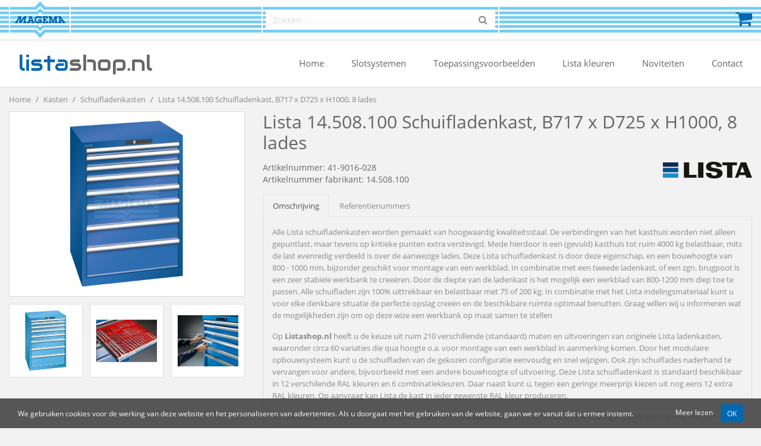

--- FILE ---
content_type: text/html; charset=UTF-8
request_url: https://www.listashop.nl/lista-14508100-schuifladenkast-b717-x-d725-x-h1000-8-lades-p419016028
body_size: 8658
content:
<!DOCTYPE html>
<html lang="nl">
    <head>
                <meta charset="utf-8">
        <meta name="viewport" content="width=device-width, initial-scale=1, maximum-scale=1, user-scalable=0">
        <meta name="csrf-token" content="dApNSzSGMlQxgdTYWa0imFT7UXZlh4GhSHQrFXV3">
        <link rel="apple-touch-icon" href="https://www.listashop.nl/apple-icon-magema.png">
        <link rel="icon" type="image/png"  href="https://www.listashop.nl/favicon-magema.png">
                    <link href="https://www.listashop.nl/lista-14414010-schuifladenkast-b717-x-d725-x-h1000-8-lades-p419016001" rel="canonical">
        
        <meta property="og:title" content="Lista 14.508.100 Schuifladenkast, B717 x D725 x H1000, 8 lades | Listashop">
                    <meta property="og:description" content="Alle Lista schuifladenkasten worden gemaakt van hoogwaardig kwaliteitsstaal. De verbindingen van het kasthuis worden niet alleen gepuntlast, maar tevens op kritieke punten extra verstevigd. Mede hierdoor is een (gevuld) kasthuis tot ruim 4000 kg belastbaar, mits de last evenredig verdeeld is over de aanwezige lades. Deze Lista schuifladenkast is door deze eigenschap, en een bouwhoogte van 800 - 1000 mm, bijzonder geschikt voor montage van een werkblad. In combinatie met een tweede ladenkast, of een zgn. brugpoot is een zeer stabiele werkbank te creeëren. Door de diepte van de ladenkast is het mogelijk een werkblad van 800-1200 mm diep toe te passen. Alle schuifladen zijn 100% uittrekbaar en belastbaar met 75 of 200 kg. In combinatie met het Lista indelingsmateriaal kunt u voor elke denkbare situatie de perfecte opslag creeën en de beschikbare ruimte optimaal benutten. Graag willen wij u informeren wat de mogelijkheden zijn om op deze wize een werkbank op maat samen te stellen Op Listashop.nl heeft u de keuze uit ruim 210 verschillende (standaard) maten en uitvoeringen van originele Lista ladenkasten, waaronder circa 60 variaties die qua hoogte o.a. voor montage van een werkblad in aanmerking komen. Door het modulaire opbouwsysteem kunt u de schuifladen van de gekozen configuratie eenvoudig en snel wijzigen. Ook zijn schuiflades naderhand te vervangen voor andere, bijvoorbeeld met een andere bouwhoogte of uitvoering. Deze Lista schuifladenkast is standaard beschikbaar in 12 verschilende RAL kleuren en 6 combinatiekleuren. Daar naast kunt u, tegen een geringe meerprijs kiezen uit nog eens 12 extra RAL kleuren. Op aanvraag kan Lista de kast in ieder gewenste RAL kleur produceren. Mocht u de gewenste uitvoering of combinatie niet op Listashop.nl kunnen vinden, neem dan gerust contact op met een van onze specialisten. Kenmerken Breedte: 717 mm Diepte: 725 mm Hoogte: 1000 mm 8 schuiflades Ladeindeling: 1x50 / 2x75 / 2x100 / 2x150 / 1x200 Nuttige ladeafmeting: 612mm x 612mm Exclusief indelingsmateriaal">
                            <meta property="og:image" content="https://static.magema.com/storage/img-cache/product/large/9885260-cpsxcsfjb8.png">
                <meta property="og:url" content="https://www.listashop.nl/lista-14508100-schuifladenkast-b717-x-d725-x-h1000-8-lades-p419016028">
        <meta property="og:site_name" content="Listashop">

                    <meta name="description" content="Alle Lista schuifladenkasten worden gemaakt van hoogwaardig kwaliteitsstaal. De verbindingen van het kasthuis worden niet alleen gepuntlast, maar tevens op kritieke punten extra verstevigd. Mede hierdoor is een (gevuld) kasthuis tot ruim 4000 kg belastbaar, mits de last evenredig verdeeld is over de aanwezige lades. Deze Lista schuifladenkast is door deze eigenschap, en een bouwhoogte van 800 - 1000 mm, bijzonder geschikt voor montage van een werkblad. In combinatie met een tweede ladenkast, of een zgn. brugpoot is een zeer stabiele werkbank te creeëren. Door de diepte van de ladenkast is het mogelijk een werkblad van 800-1200 mm diep toe te passen. Alle schuifladen zijn 100% uittrekbaar en belastbaar met 75 of 200 kg. In combinatie met het Lista indelingsmateriaal kunt u voor elke denkbare situatie de perfecte opslag creeën en de beschikbare ruimte optimaal benutten. Graag willen wij u informeren wat de mogelijkheden zijn om op deze wize een werkbank op maat samen te stellen Op Listashop.nl heeft u de keuze uit ruim 210 verschillende (standaard) maten en uitvoeringen van originele Lista ladenkasten, waaronder circa 60 variaties die qua hoogte o.a. voor montage van een werkblad in aanmerking komen. Door het modulaire opbouwsysteem kunt u de schuifladen van de gekozen configuratie eenvoudig en snel wijzigen. Ook zijn schuiflades naderhand te vervangen voor andere, bijvoorbeeld met een andere bouwhoogte of uitvoering. Deze Lista schuifladenkast is standaard beschikbaar in 12 verschilende RAL kleuren en 6 combinatiekleuren. Daar naast kunt u, tegen een geringe meerprijs kiezen uit nog eens 12 extra RAL kleuren. Op aanvraag kan Lista de kast in ieder gewenste RAL kleur produceren. Mocht u de gewenste uitvoering of combinatie niet op Listashop.nl kunnen vinden, neem dan gerust contact op met een van onze specialisten. Kenmerken Breedte: 717 mm Diepte: 725 mm Hoogte: 1000 mm 8 schuiflades Ladeindeling: 1x50 / 2x75 / 2x100 / 2x150 / 1x200 Nuttige ladeafmeting: 612mm x 612mm Exclusief indelingsmateriaal">
                        <title>Lista 14.508.100 Schuifladenkast, B717 x D725 x H1000, 8 lades | Listashop</title>
        <link href="https://www.listashop.nl/assets/webshop/css/vendor.css?id=0733b14b2eaf6cbe91f2" rel="stylesheet">
        <link href="https://www.listashop.nl/assets/webshop/css/app-magema.css?id=b51ae625aff496fe5d4a" rel="stylesheet">
                            <script async src="https://www.googletagmanager.com/gtag/js"></script>
            <script>
                window.dataLayer = window.dataLayer || [];
                function gtag(){dataLayer.push(arguments);}
                gtag('js', new Date());

                gtag('config', 'UA-88928099-4', { anonymize_ip: true });
                                    gtag('config', 'UA-88928099-12', { anonymize_ip: true });
                                            </script>

                            <script>(function(w,d,s,l,i){w[l]=w[l]||[];w[l].push({'gtm.start':
                new Date().getTime(),event:'gtm.js'});var f=d.getElementsByTagName(s)[0],
                j=d.createElement(s),dl=l!='dataLayer'?'&l='+l:'';j.async=true;j.src=
                'https://www.googletagmanager.com/gtm.js?id='+i+dl;f.parentNode.insertBefore(j,f);
                })(window,document,'script','dataLayer','GTM-WXCQRJN');</script>
                        </head>
    <body class="env-production location-external type-open">
                    <noscript><iframe src="https://www.googletagmanager.com/ns.html?id=GTM-WXCQRJN"
            height="0" width="0" style="display:none;visibility:hidden"></iframe></noscript>
                
                <div class="navbar-top">
            <div class="container">
                <div class="navbar-top-inner">
                    <div class="navbar-top-brand">
                        <a href="https://www.listashop.nl">
                            <img src="https://www.listashop.nl/assets/img/logo-magema-navbar.png">
                        </a>
                    </div>
                    <div class="navbar-top-search">
                                                    <form method="GET" action="https://www.listashop.nl/search" accept-charset="UTF-8" data-data-url="https://www.listashop.nl/ajax/webgroups?autocomplete=1">
                                <div class="input-group">
                                    <div class="loading-icon">
                                        <i class="fa fa-refresh fa-spin"></i>
                                    </div>
                                    <input class="form-control autocomplete" placeholder="Zoeken..." autocomplete="off" name="q" type="text">
                                    <span class="input-group-append">
                                        <button class="btn" type="submit">
                                            <i class="fa fa-search"></i>
                                        </button>
                                    </span>
                                </div>
                                <div class="autocomplete-suggestions">
                                    <ul></ul>
                                </div>
                            </form>
                                            </div>
                                            <div class="navbar-top-actions">
                                                        
                                                            <a class="navbar-top-action navbar-top-action-cart" href="https://www.listashop.nl/cart">
                                    <i class="fa fa-shopping-cart"></i>
                                    <span class="cart-total-items label"></span>
                                </a>
                            
                                                    </div>
                                    </div>
            </div>
        </div>

        <nav class="navbar navbar-expand-md">
            <div class="container">
                                    <a class="navbar-brand" href="https://www.listashop.nl"><span>lista</span>shop<span>.nl</span></a>
                
                
                <button class="navbar-toggler" type="button" data-toggle="collapse" data-target=".navbar-collapse"><i class="fa fa-bars"></i></button>
                <div class="navbar-collapse collapse">
                    <ul class="navbar-nav ml-auto">
                        <li class="nav-item"><a class="nav-link" href="https://www.listashop.nl">Home</a></li>
                                                                                                                                                                                                                                                                                                    <li class="nav-item"><a class="nav-link" href="https://www.listashop.nl/slotsystemen">Slotsystemen</a></li>
                                                    <li class="nav-item"><a class="nav-link" href="https://www.listashop.nl/toepassingsvoorbeelden-lista-kasten">Toepassingsvoorbeelden</a></li>
                                                    <li class="nav-item"><a class="nav-link" href="https://www.listashop.nl/lista-kleuren">Lista kleuren</a></li>
                                                    <li class="nav-item"><a class="nav-link" href="https://www.listashop.nl/noviteiten">Noviteiten</a></li>
                                                                            <li class="nav-item"><a class="nav-link" href="https://www.listashop.nl/contact">Contact</a></li>
                                                                                            </ul>
                </div>
            </div>
        </nav>

                    <div class="breadcrumb-wrap container">
                <ul class="breadcrumb">
                    <li class="breadcrumb-item"><a href="https://www.listashop.nl">Home</a></li>
                                            <li class="breadcrumb-item">
                                                            <a href="https://www.listashop.nl/kasten-c90">Kasten</a>
                                                    </li>
                                            <li class="breadcrumb-item">
                                                            <a href="https://www.listashop.nl/kasten/schuifladenkasten-c11000">Schuifladenkasten</a>
                                                    </li>
                                            <li class="breadcrumb-item">
                                                            Lista 14.508.100 Schuifladenkast, B717 x D725 x H1000, 8 lades
                                                    </li>
                                    </ul>
            </div>
        
        <div class="content">
            
            
    <div class="product-page">
        <div class="container">
            <h1>Schuifladenkast, B717 x D725 x H1000, 8 lades</h1>
            <h2>41-9016-028</h2>

            <div class="row">
                <div class="product-images">
                    <div class="product-image-main">
                        
                        <a class="fancybox" data-fancybox="gallery" href="https://static.magema.com/storage/img-cache/product/large/9885260-cpsxcsfjb8.png">
                            <img src="https://static.magema.com/storage/img-cache/product/thumb/9885260-cpsxcsfjb8.png">
                        </a>
                    </div>
                                            <div class="product-image-thumbs">
                            <ul>
                                                                    <li>
                                        <a class="fancybox" data-fancybox="gallery" href="https://static.magema.com/storage/img-cache/webgroup/large/182296-ntbgxepony.png">
                                            <div class="img-wrapper">
                                                <img src="https://static.magema.com/storage/img-cache/webgroup/thumb/182296-ntbgxepony.png">
                                            </div>
                                        </a>
                                    </li>
                                                                    <li>
                                        <a class="fancybox" data-fancybox="gallery" href="https://static.magema.com/storage/img-cache/webgroup/large/182297-4gaw6hgjgq.png">
                                            <div class="img-wrapper">
                                                <img src="https://static.magema.com/storage/img-cache/webgroup/thumb/182297-4gaw6hgjgq.png">
                                            </div>
                                        </a>
                                    </li>
                                                                    <li>
                                        <a class="fancybox" data-fancybox="gallery" href="https://static.magema.com/storage/img-cache/webgroup/large/182298-gc3mfvzpff.png">
                                            <div class="img-wrapper">
                                                <img src="https://static.magema.com/storage/img-cache/webgroup/thumb/182298-gc3mfvzpff.png">
                                            </div>
                                        </a>
                                    </li>
                                                            </ul>
                        </div>
                                    </div>

                <div class="product-content">
                    <div class="product-content-title-wrap">
                        <h1>
                            Lista 14.508.100 Schuifladenkast, B717 x D725 x H1000, 8 lades
                                                    </h1>
                    </div>
                    <div class="row">
                        <div class="col-sm-6">
                            <div class="product-content-articlenumbers">
                                <h5>Artikelnummer: 41-9016-028</h5>
                                                                                                            <h5>Artikelnummer fabrikant: 14.508.100</h5>
                                                                        
                                                            </div>
                        </div>
                        <div class="col-sm-6 text-right">
                                                            <img class="product-brand" src="https://static.magema.com/storage/img-cache/brand/brand/795-ecgd4rbwtn.png">
                                                    </div>
                    </div>

                    <div class="product-description">
                        <ul class="nav nav-tabs">
                            <li class="nav-item"><a class="nav-link active" data-toggle="tab" href="#productdescription">Omschrijving</a></li>
                                                                                                                                                <li class="nav-item"><a class="nav-link" data-toggle="tab" href="#referencenumbers">Referentienummers</a></li>
                                                                                </ul>

                        <div class="tab-content">
                            <div id="productdescription" class="tab-pane fade show active">
                                
                                <p>Alle Lista schuifladenkasten worden gemaakt van hoogwaardig kwaliteitsstaal. De verbindingen van het kasthuis worden niet alleen gepuntlast, maar tevens op kritieke punten extra verstevigd. Mede hierdoor is een (gevuld) kasthuis tot ruim 4000 kg belastbaar, mits de last evenredig verdeeld is over de aanwezige lades. Deze  Lista schuifladenkast is door deze eigenschap, en een bouwhoogte van 800 - 1000 mm, bijzonder geschikt voor montage van een werkblad. In combinatie met een tweede ladenkast, of een zgn. brugpoot is een zeer stabiele werkbank te creeëren. Door de diepte van de ladenkast is het mogelijk een  werkblad van  800-1200 mm diep toe te passen. Alle schuifladen zijn 100% uittrekbaar en belastbaar met 75 of 200 kg. In combinatie met het Lista indelingsmateriaal kunt u voor elke denkbare situatie de perfecte opslag creeën en de beschikbare ruimte  optimaal benutten. Graag willen wij u informeren wat de mogelijkheden zijn om op deze wize een werkbank op maat samen te stellen</p><p>Op <strong> Listashop.nl</strong> heeft u de keuze uit  ruim 210 verschillende (standaard) maten en uitvoeringen van originele Lista ladenkasten, waaronder circa 60 variaties die qua hoogte o.a. voor montage van een werkblad in aanmerking komen. Door het modulaire opbouwsysteem  kunt u de schuifladen van de gekozen configuratie eenvoudig en snel wijzigen. Ook zijn schuiflades naderhand te vervangen voor andere, bijvoorbeeld met een andere bouwhoogte of uitvoering. Deze Lista schuifladenkast is standaard beschikbaar in 12 verschilende RAL kleuren en 6 combinatiekleuren. Daar naast kunt u, tegen een geringe meerprijs kiezen uit nog eens 12 extra RAL kleuren. Op aanvraag  kan Lista  de kast in ieder gewenste RAL kleur produceren.</p><p>Mocht u de gewenste uitvoering of combinatie niet op <strong>Listashop.nl</strong> kunnen vinden, neem dan gerust contact op met een van onze specialisten.</p><p><strong>Kenmerken</strong></p>
<ul>
  <li>Breedte: 717 mm</li>
  <li>Diepte: 725 mm</li>
<li>Hoogte: 1000 mm</li>
<li>8 schuiflades</li>
<li>Ladeindeling: 1x50 / 2x75 / 2x100 / 2x150 / 1x200 </li>
  <li>Nuttige ladeafmeting: 612mm x 612mm</li>
  <li>Exclusief indelingsmateriaal</li>
</ul>

                                
                                <div class="product-files">
                                                                                                                        <h5>Productblad</h5>
                                            
                                                                                            <ul>
                                                                                                            <li><a target="_blank" href="https://www.listashop.nl/m-productsheet-419016028.pdf"><i class="fa fa-file-pdf-o"></i> Productsheet 41-9016-028</a></li>
                                                                                                    </ul>
                                                                                                                                                        </div>

                                <div class="product-packaging-info">
                                    
                                                                    </div>
                            </div>

                            
                            
                            
                            

                                                            <div id="referencenumbers" class="tab-pane fade">
                                    <h5>Referentienummers</h5>
                                    <ul>
                                                                                    <li>SXL 4141</li>
                                                                                    <li>886 474-10</li>
                                                                                    <li>3093.2236</li>
                                                                                    <li>600150 0238</li>
                                                                                    <li>D7AFB</li>
                                                                                    <li>75075081081</li>
                                                                                    <li>615 557-FI</li>
                                                                                    <li>901-508564-0001</li>
                                                                                    <li>11887486</li>
                                                                                    <li>600152 0238</li>
                                                                                    <li>75075081082</li>
                                                                                    <li>SXL 4142</li>
                                                                                    <li>11887487</li>
                                                                                    <li>3093.2237</li>
                                                                                    <li>D9E28</li>
                                                                                    <li>901-508564-0002</li>
                                                                                    <li>615 558-FI</li>
                                                                                    <li>886 476-10</li>
                                                                                    <li>3093.231</li>
                                                                                    <li>901-508565-0001</li>
                                                                                    <li>600150 0286</li>
                                                                                    <li>11887687</li>
                                                                                    <li>92040403</li>
                                                                                    <li>D9503</li>
                                                                                    <li>138222-NA</li>
                                                                                    <li>600152 0286</li>
                                                                                    <li>901-508565-0002</li>
                                                                                    <li>3093.2311</li>
                                                                                    <li>138222-NA</li>
                                                                                    <li>11887688</li>
                                                                                    <li>D6027</li>
                                                                            </ul>
                                </div>
                            
                                                    </div>
                    </div>

                    <div class="product-price-wrapper">
                                                    <div class="product-price">
                                                                € 1.781,94
                                                                    <span>excl. btw</span>

                                                                                                                                                                </div>
                                            </div>

                    <div class="product-stock-wrapper">
                        
                        
                                                                                    <p class="stock-status no-stock">
                                                                                                                                                                        <i class="fa fa-info-circle"></i> Bestelartikel
                                                                                                                                                        </p>
                                                    
                                            </div>

                                            <div class="product-actions">
                            <form method="POST" action="https://www.listashop.nl/cart/add" accept-charset="UTF-8" class="form-ajax form-addtocart"><input name="_token" type="hidden" value="dApNSzSGMlQxgdTYWa0imFT7UXZlh4GhSHQrFXV3">
                                <input name="product_id" type="hidden" value="9885260">
                                <div class="input-group product-quantity">
                                    <span class="input-group-prepend">
                                        <button type="button" class="btn btn-default" data-type="minus">
                                            <span class="fa fa-minus"></span>
                                        </button>
                                    </span>

                                    <input class="form-control" data-sale-quantity="1" data-min-sale-quantity="1" name="quantity" type="text" value="1">
                                    
                                    <span class="input-group-append">
                                        <button type="button" class="btn btn-default" data-type="plus">
                                            <span class="fa fa-plus"></span>
                                        </button>
                                    </span>
                                </div>
                                <button type="submit" class="btn btn-primary btn-lg btn-addtocart">
                                    <i class="fa fa-shopping-cart"></i> In de winkelwagen
                                </button>
                            </form>

                                                    </div>
                                    </div>
            </div>

                            <div class="product-properties">
                    <h3>Varianten (42)</h3>
                    <table class="table table-styled">
                        <thead>
                            <tr>
                                <th>Artikelnummer</th>
                                                                                                                                    <th>Artikelnummer fabrikant</th>
                                                                                                                                    <th>
                                        Draagvermogen
                                                                            </th>
                                                                    <th>
                                        Kleur kasthuis
                                                                            </th>
                                                                    <th>
                                        Kleur laden
                                                                            </th>
                                                                    <th>
                                        Slotsysteem
                                                                            </th>
                                                                                                    <th>Prijs</th>
                                                                <th></th>
                            </tr>
                        </thead>
                        <tbody>
                                                            <tr class="">
                                                                        <td>
                                        <span class="property-title">Artikelnummer:</span>
                                        41-9016-001
                                        
                                                                                
                                    </td>
                                                                                                                <td><span class="property-title">Artikelnummer fabrikant:</span> 14.414.010</td>
                                                                                                                                                                                                <td><span class="property-title">Draagvermogen:</span> 75</td>
                                                                                    <td><span class="property-title">Kleur kasthuis:</span> Ral5012 (lichtblauw)</td>
                                                                                    <td><span class="property-title">Kleur laden:</span> Ral5012 (lichtblauw)</td>
                                                                                    <td><span class="property-title">Slotsysteem:</span> Key lock</td>
                                                                                                                                                        <td>
                                                                                            <span class="ws-nw">€ 1.317,33</span>
                                                                                                                                    </td>
                                                                        <td class="buttons ws-nw">
                                                                                    <form method="POST" action="https://www.listashop.nl/cart/add" accept-charset="UTF-8" class="form-ajax form-addtocart"><input name="_token" type="hidden" value="dApNSzSGMlQxgdTYWa0imFT7UXZlh4GhSHQrFXV3">
                                                <input name="product_id" type="hidden" value="9876542">
                                                <input class="form-control" name="quantity" type="hidden" value="1">
                                                <button type="submit" class="btn btn-sm btn-primary"><i class="fa fa-shopping-cart"></i> In de winkelwagen</button>
                                            </form>
                                                                                                                            <a href="https://www.listashop.nl/lista-14414010-schuifladenkast-b717-x-d725-x-h1000-8-lades-p419016001" class="btn btn-sm btn-primary select-property">Selecteren</a>
                                                                                                                                                                
                                        

                                    </td>
                                </tr>
                                                            <tr class="">
                                                                        <td>
                                        <span class="property-title">Artikelnummer:</span>
                                        41-9016-002
                                        
                                                                                
                                    </td>
                                                                                                                <td><span class="property-title">Artikelnummer fabrikant:</span> 14.414.020</td>
                                                                                                                                                                                                <td><span class="property-title">Draagvermogen:</span> 75</td>
                                                                                    <td><span class="property-title">Kleur kasthuis:</span> Ral7035 (lichtgrijs)</td>
                                                                                    <td><span class="property-title">Kleur laden:</span> Ral7035 (lichtgrijs)</td>
                                                                                    <td><span class="property-title">Slotsysteem:</span> Key lock</td>
                                                                                                                                                        <td>
                                                                                            <span class="ws-nw">€ 1.317,33</span>
                                                                                                                                    </td>
                                                                        <td class="buttons ws-nw">
                                                                                    <form method="POST" action="https://www.listashop.nl/cart/add" accept-charset="UTF-8" class="form-ajax form-addtocart"><input name="_token" type="hidden" value="dApNSzSGMlQxgdTYWa0imFT7UXZlh4GhSHQrFXV3">
                                                <input name="product_id" type="hidden" value="9876543">
                                                <input class="form-control" name="quantity" type="hidden" value="1">
                                                <button type="submit" class="btn btn-sm btn-primary"><i class="fa fa-shopping-cart"></i> In de winkelwagen</button>
                                            </form>
                                                                                                                            <a href="https://www.listashop.nl/lista-14414020-schuifladenkast-b717-x-d725-x-h1000-8-lades-p419016002" class="btn btn-sm btn-primary select-property">Selecteren</a>
                                                                                                                                                                
                                        

                                    </td>
                                </tr>
                                                            <tr class="">
                                                                        <td>
                                        <span class="property-title">Artikelnummer:</span>
                                        41-9016-019
                                        
                                                                                
                                    </td>
                                                                                                                <td><span class="property-title">Artikelnummer fabrikant:</span> 14.508.010</td>
                                                                                                                                                                                                <td><span class="property-title">Draagvermogen:</span> 200</td>
                                                                                    <td><span class="property-title">Kleur kasthuis:</span> Ral5012 (lichtblauw)</td>
                                                                                    <td><span class="property-title">Kleur laden:</span> Ral5012 (lichtblauw)</td>
                                                                                    <td><span class="property-title">Slotsysteem:</span> Key lock</td>
                                                                                                                                                        <td>
                                                                                            <span class="ws-nw">€ 1.546,15</span>
                                                                                                                                    </td>
                                                                        <td class="buttons ws-nw">
                                                                                    <form method="POST" action="https://www.listashop.nl/cart/add" accept-charset="UTF-8" class="form-ajax form-addtocart"><input name="_token" type="hidden" value="dApNSzSGMlQxgdTYWa0imFT7UXZlh4GhSHQrFXV3">
                                                <input name="product_id" type="hidden" value="9876562">
                                                <input class="form-control" name="quantity" type="hidden" value="1">
                                                <button type="submit" class="btn btn-sm btn-primary"><i class="fa fa-shopping-cart"></i> In de winkelwagen</button>
                                            </form>
                                                                                                                            <a href="https://www.listashop.nl/lista-14508010-schuifladenkast-b717-x-d725-x-h1000-8-lades-p419016019" class="btn btn-sm btn-primary select-property">Selecteren</a>
                                                                                                                                                                
                                        

                                    </td>
                                </tr>
                                                            <tr class="">
                                                                        <td>
                                        <span class="property-title">Artikelnummer:</span>
                                        41-9016-020
                                        
                                                                                
                                    </td>
                                                                                                                <td><span class="property-title">Artikelnummer fabrikant:</span> 14.508.020</td>
                                                                                                                                                                                                <td><span class="property-title">Draagvermogen:</span> 200</td>
                                                                                    <td><span class="property-title">Kleur kasthuis:</span> Ral7035 (lichtgrijs)</td>
                                                                                    <td><span class="property-title">Kleur laden:</span> Ral7035 (lichtgrijs)</td>
                                                                                    <td><span class="property-title">Slotsysteem:</span> Key lock</td>
                                                                                                                                                        <td>
                                                                                            <span class="ws-nw">€ 1.546,15</span>
                                                                                                                                    </td>
                                                                        <td class="buttons ws-nw">
                                                                                    <form method="POST" action="https://www.listashop.nl/cart/add" accept-charset="UTF-8" class="form-ajax form-addtocart"><input name="_token" type="hidden" value="dApNSzSGMlQxgdTYWa0imFT7UXZlh4GhSHQrFXV3">
                                                <input name="product_id" type="hidden" value="9876563">
                                                <input class="form-control" name="quantity" type="hidden" value="1">
                                                <button type="submit" class="btn btn-sm btn-primary"><i class="fa fa-shopping-cart"></i> In de winkelwagen</button>
                                            </form>
                                                                                                                            <a href="https://www.listashop.nl/lista-14508020-schuifladenkast-b717-x-d725-x-h1000-8-lades-p419016020" class="btn btn-sm btn-primary select-property">Selecteren</a>
                                                                                                                                                                
                                        

                                    </td>
                                </tr>
                                                    </tbody>
                    </table>
                                            <div class="display-all-wrap">
                            <a href="https://www.listashop.nl/lista-14508100-schuifladenkast-b717-x-d725-x-h1000-8-lades-p419016028?all-properties=1" class="btn btn-primary display-all"><i class="fa fa-chevron-down"></i> Alle varianten weergeven</a>
                        </div>
                                    </div>
            
                                                <div class="products-related">
                        <h3>Gerelateerde producten</h3>
                        <ul class="product-grid product-grid-carousel product-grid-related">
                                                            
                                <li>
                                    <div class="product">
                                        
                                        <div class="image">
                                            <img src="https://static.magema.com/storage/img-cache/webgroup/thumb/182394-h8jbepjeqs.png">
                                        </div>
                                        <div class="content-wrapper">
                                            <div class="description">
                                                <h4>
                                                    <a href="https://www.listashop.nl/lista-80906000-schuimplaat-p418468001">Lista 80.906.000 Schuimplaat</a>
                                                                                                    </h4>
                                            </div>
                                                                                            <div class="price">
                                                    € 23,30
                                                </div>
                                                                                    </div>
                                    </div>
                                </li>
                                                            
                                <li>
                                    <div class="product">
                                        
                                        <div class="image">
                                            <img src="https://static.magema.com/storage/img-cache/webgroup/thumb/179795-jjgxemfaww.png">
                                        </div>
                                        <div class="content-wrapper">
                                            <div class="description">
                                                <h4>
                                                    <a href="https://www.listashop.nl/lista-80689000-set-indelingsmateriaal-36e-x-36e-p419086005">Lista 80.689.000 Set-indelingsmateriaal, 36E x 36E</a>
                                                                                                    </h4>
                                            </div>
                                                                                            <div class="price">
                                                    € 86,70
                                                </div>
                                                                                    </div>
                                    </div>
                                </li>
                                                            
                                <li>
                                    <div class="product">
                                        
                                        <div class="image">
                                            <img src="https://static.magema.com/storage/img-cache/webgroup/thumb/179514-9chhihubob.png">
                                        </div>
                                        <div class="content-wrapper">
                                            <div class="description">
                                                <h4>
                                                    <a href="https://www.listashop.nl/lista-80688000-set-indelingsmateriaal-36e-x-36e-p419087005">Lista 80.688.000 Set-indelingsmateriaal, 36E x 36E</a>
                                                                                                    </h4>
                                            </div>
                                                                                            <div class="price">
                                                    € 24,65
                                                </div>
                                                                                    </div>
                                    </div>
                                </li>
                                                    </ul>
                    </div>
                                                                <div class="products-related">
                        <h3>Alternatieve producten</h3>
                        <ul class="product-grid product-grid-carousel product-grid-related">
                                                            
                                <li>
                                    <div class="product">
                                        
                                        <div class="image">
                                            <img src="https://static.magema.com/storage/img-cache/webgroup/thumb/180574-6vwgnmqnxt.png">
                                        </div>
                                        <div class="content-wrapper">
                                            <div class="description">
                                                <h4>
                                                    <a href="https://www.listashop.nl/lista-14352010-schuifladenkast-b564-x-d725-x-h700-6-lades-p419001001">Lista 14.352.010 Schuifladenkast, B564 x D725 x H700, 6 lades</a>
                                                                                                    </h4>
                                            </div>
                                                                                            <div class="price">
                                                    € 934,83
                                                </div>
                                                                                    </div>
                                    </div>
                                </li>
                                                            
                                <li>
                                    <div class="product">
                                        
                                        <div class="image">
                                            <img src="https://static.magema.com/storage/img-cache/webgroup/thumb/181692-pwccdcy7og.png">
                                        </div>
                                        <div class="content-wrapper">
                                            <div class="description">
                                                <h4>
                                                    <a href="https://www.listashop.nl/lista-14416010-schuifladenkast-b717-x-d725-x-h1000-7-lades-p419015001">Lista 14.416.010 Schuifladenkast, B717 x D725 x H1000, 7 lades</a>
                                                                                                    </h4>
                                            </div>
                                                                                            <div class="price">
                                                    € 1.248,31
                                                </div>
                                                                                    </div>
                                    </div>
                                </li>
                                                            
                                <li>
                                    <div class="product">
                                        
                                        <div class="image">
                                            <img src="https://static.magema.com/storage/img-cache/webgroup/thumb/183497-as00l3hpxq.png">
                                        </div>
                                        <div class="content-wrapper">
                                            <div class="description">
                                                <h4>
                                                    <a href="https://www.listashop.nl/lista-14407010-schuifladenkast-b564-x-d725-x-h850-6-lades-p419006001">Lista 14.407.010 Schuifladenkast, B564 x D725 x H850, 6 lades</a>
                                                                                                    </h4>
                                            </div>
                                                                                            <div class="price">
                                                    € 986,51
                                                </div>
                                                                                    </div>
                                    </div>
                                </li>
                                                            
                                <li>
                                    <div class="product">
                                        
                                        <div class="image">
                                            <img src="https://static.magema.com/storage/img-cache/webgroup/thumb/180932-z9niphxzqi.png">
                                        </div>
                                        <div class="content-wrapper">
                                            <div class="description">
                                                <h4>
                                                    <a href="https://www.listashop.nl/lista-78856010-schuifladenkast-b1431-x-d725-x-h1000-7-lades-p419026001">Lista 78.856.010 Schuifladenkast, B1431 x D725 x H1000, 7 lades</a>
                                                                                                    </h4>
                                            </div>
                                                                                            <div class="price">
                                                    € 2.734,62
                                                </div>
                                                                                    </div>
                                    </div>
                                </li>
                                                            
                                <li>
                                    <div class="product">
                                        
                                        <div class="image">
                                            <img src="https://static.magema.com/storage/img-cache/webgroup/thumb/180827-socubiyjnc.png">
                                        </div>
                                        <div class="content-wrapper">
                                            <div class="description">
                                                <h4>
                                                    <a href="https://www.listashop.nl/lista-79392010-schuifladenkast-b1023-x-d725-x-h1000-5-lades-p419020019">Lista 79.392.010 Schuifladenkast, B1023 x D725 x H1000, 5 lades</a>
                                                                                                    </h4>
                                            </div>
                                                                                            <div class="price">
                                                    € 1.763,84
                                                </div>
                                                                                    </div>
                                    </div>
                                </li>
                                                            
                                <li>
                                    <div class="product">
                                        
                                        <div class="image">
                                            <img src="https://static.magema.com/storage/img-cache/webgroup/thumb/182293-cihhvzk3jw.png">
                                        </div>
                                        <div class="content-wrapper">
                                            <div class="description">
                                                <h4>
                                                    <a href="https://www.listashop.nl/lista-14516010-schuifladenkast-b1023-x-d725-x-h1000-7-lades-p419022001">Lista 14.516.010 Schuifladenkast, B1023 x D725 x H1000, 7 lades</a>
                                                                                                    </h4>
                                            </div>
                                                                                            <div class="price">
                                                    € 1.828,35
                                                </div>
                                                                                    </div>
                                    </div>
                                </li>
                                                            
                                <li>
                                    <div class="product">
                                        
                                        <div class="image">
                                            <img src="https://static.magema.com/storage/img-cache/webgroup/thumb/183161-ay1afvl1sv.png">
                                        </div>
                                        <div class="content-wrapper">
                                            <div class="description">
                                                <h4>
                                                    <a href="https://www.listashop.nl/lista-14367010-schuifladenkast-b564-x-d725-x-h800-7-lades-p419004001">Lista 14.367.010 Schuifladenkast, B564 x D725 x H800, 7 lades</a>
                                                                                                    </h4>
                                            </div>
                                                                                            <div class="price">
                                                    € 1.063,61
                                                </div>
                                                                                    </div>
                                    </div>
                                </li>
                                                            
                                <li>
                                    <div class="product">
                                        
                                        <div class="image">
                                            <img src="https://static.magema.com/storage/img-cache/webgroup/thumb/179792-fa46uufk0l.png">
                                        </div>
                                        <div class="content-wrapper">
                                            <div class="description">
                                                <h4>
                                                    <a href="https://www.listashop.nl/lista-14413010-schuifladenkast-b717-x-d725-x-h1000-10-lades-p419017001">Lista 14.413.010 Schuifladenkast, B717 x D725 x H1000, 10 lades</a>
                                                                                                    </h4>
                                            </div>
                                                                                            <div class="price">
                                                    € 1.503,48
                                                </div>
                                                                                    </div>
                                    </div>
                                </li>
                                                            
                                <li>
                                    <div class="product">
                                        
                                        <div class="image">
                                            <img src="https://static.magema.com/storage/img-cache/webgroup/thumb/179644-wdy3xyjcm7.png">
                                        </div>
                                        <div class="content-wrapper">
                                            <div class="description">
                                                <h4>
                                                    <a href="https://www.listashop.nl/lista-14373010-verrijdbare-schuifladenkast-b564-x-d725-x-h990-7-lades-p419010001">Lista 14.373.010 Verrijdbare schuifladenkast, B564 x D725 x H990, 7 lades</a>
                                                                                                    </h4>
                                            </div>
                                                                                            <div class="price">
                                                    € 1.304,92
                                                </div>
                                                                                    </div>
                                    </div>
                                </li>
                                                            
                                <li>
                                    <div class="product">
                                        
                                        <div class="image">
                                            <img src="https://static.magema.com/storage/img-cache/webgroup/thumb/179574-p1659ulser.png">
                                        </div>
                                        <div class="content-wrapper">
                                            <div class="description">
                                                <h4>
                                                    <a href="https://www.listashop.nl/lista-14368010-schuifladenkast-b564-x-d725-x-h800-5-lades-p419003001">Lista 14.368.010 Schuifladenkast, B564 x D725 x H800, 5 lades</a>
                                                                                                    </h4>
                                            </div>
                                                                                            <div class="price">
                                                    € 882,90
                                                </div>
                                                                                    </div>
                                    </div>
                                </li>
                                                            
                                <li>
                                    <div class="product">
                                        
                                        <div class="image">
                                            <img src="https://static.magema.com/storage/img-cache/webgroup/thumb/181982-lgxnqjzww7.png">
                                        </div>
                                        <div class="content-wrapper">
                                            <div class="description">
                                                <h4>
                                                    <a href="https://www.listashop.nl/lista-14515010-schuifladenkast-b1023-x-d725-x-h1000-6-lades-p419021001">Lista 14.515.010 Schuifladenkast, B1023 x D725 x H1000, 6 lades</a>
                                                                                                    </h4>
                                            </div>
                                                                                            <div class="price">
                                                    € 1.679,35
                                                </div>
                                                                                    </div>
                                    </div>
                                </li>
                                                            
                                <li>
                                    <div class="product">
                                        
                                        <div class="image">
                                            <img src="https://static.magema.com/storage/img-cache/webgroup/thumb/183514-1ntjq95uzj.png">
                                        </div>
                                        <div class="content-wrapper">
                                            <div class="description">
                                                <h4>
                                                    <a href="https://www.listashop.nl/lista-14511010-schuifladenkast-b717-x-d725-x-h1450-9-lades-p419019001">Lista 14.511.010 Schuifladenkast, B717 x D725 x H1450, 9 lades</a>
                                                                                                    </h4>
                                            </div>
                                                                                            <div class="price">
                                                    € 2.209,83
                                                </div>
                                                                                    </div>
                                    </div>
                                </li>
                                                    </ul>
                    </div>
                                    </div>
    </div>


        </div>

        <div class="footer">
            <div class="container">
                                    <div class="row">
                        <div class="col-sm-6 col-md-4 col-lg-3 hidden-xs">
                            <h4>Contact</h4>
                                                            <ul class="list-unstyled ">
                                    <li>Magema B.V.</li>
                                    <li>Stobbeweg 17</li>
                                    <li>2461 EX Ter Aar</li>
                                </ul>
                                                        <ul class="list-unstyled contact-list nomargin">
                                <li><a href="mailto:info@listashop.nl"><i class="fa fa-envelope"></i> info@listashop.nl</a></li>
                                                                    <li><a href="tel:0172603484"><i class="fa fa-phone"></i> 0172-603484</a></li>
                                                            </ul>
                        </div>
                        <div class="col-md-4 col-lg-3 hidden-sm">
                            <h4>Openingstijden</h4>
                            <ul class="list-unstyled">
                                                                    <li>Maandag t/m vrijdag</li>
                                    <li>8:00 - 16:30 uur</li>
                                                            </ul>
                        </div>
                        <div class="col-sm-6 col-md-4 col-lg-3 footer-customer-service">
                            <h4>Klantenservice</h4>
                                                            <ul class="list-unstyled nomargin">
                                    <li><a href="https://www.listashop.nl/service#payments">Betalen</a></li>
                                    <li><a href="https://www.listashop.nl/service#shipping">Verzending &amp; bezorging</a></li>
                                    <li><a href="https://www.listashop.nl/service#service">Retouren &amp; service</a></li>
                                </ul>
                                                    </div>
                                                    <div class="col-lg-3 hidden-md">
                                <h4>Over ons</h4>
                                <ul class="list-unstyled nomargin">
                                    <li><a href="https://www.listashop.nl/contact">Contact</a></li>
                                                                            <li><a href="https://www.listashop.nl/about-us">Over ons</a></li>
                                                                        <li><a href="https://www.listashop.nl/privacy">Privacy</a></li>
                                    <li><a href="https://www.listashop.nl/conditions">Algemene voorwaarden</a></li>
                                </ul>
                            </div>
                                            </div>
                            </div>
        </div>

        <div class="footer-under">
            <div class="container">
                <div class="row">
                    <div class="col-sm-6 footer-under-right order-2">
                        Alle vermelde prijzen zijn exclusief btw.<br>
                        De getoonde afbeeldingen kunnen afwijken van de werkelijkheid.<br>
                        Copyright &copy; 2026 Magema B.V.
                        
                                            </div>
                    <div class="col-sm-6 footer-under-left order-1">
                        <ul class="footer-under-paymethods">
                                                            <li><img src="https://www.listashop.nl/assets/webshop/img/footer/logo-ideal.png"></li>
                                <li><img src="https://www.listashop.nl/assets/webshop/img/footer/logo-mastercard.png"></li>
                                <li><img src="https://www.listashop.nl/assets/webshop/img/footer/logo-visa.png"></li>
                                <li><img src="https://www.listashop.nl/assets/webshop/img/footer/logo-bancontact.png"></li>
                                                    </ul>
                    </div>
                </div>
            </div>
        </div>

                    <div class="cookies">
                <div class="container">
                    <span>We gebruiken cookies voor de werking van deze website en het personaliseren van advertenties. Als u doorgaat met het gebruiken van de website, gaan we er vanuit dat u ermee instemt.</span>
                    <span class="buttons">
                        <a href="https://www.listashop.nl/privacy">Meer lezen</a>
                        <a href="https://www.listashop.nl/cookies" class="btn btn-primary btn-sm ok">OK</a>
                    </span>
                </div>
            </div>
        
        
        <div class="modal fade" id="modal-addtocart" tabindex="-1" role="dialog">
            <div class="modal-dialog" role="document">
                <div class="modal-content">
                    <div class="modal-header">
                        <h4 class="modal-title">Succesvol toegevoegd</h4>
                        <button type="button" class="close" data-dismiss="modal" aria-label="Close"><span aria-hidden="true">&times;</span></button>
                    </div>
                    <div class="modal-body">
                        
                        Product succesvol toegevoegd aan de winkelwagen!
                    </div>
                    <div class="modal-footer">
                        <button type="button" class="btn btn-primary" data-dismiss="modal">Verder winkelen</button>
                        <a href="https://www.listashop.nl/cart" class="btn btn-primary">Naar winkelwagen</a>
                    </div>
                </div>
            </div>
        </div>

        <div class="modal fade" id="ajax-modal" tabindex="-1" role="dialog">
            <div class="modal-dialog" role="document">
                <div class="modal-content"></div>
            </div>
        </div>

                        <script src="https://www.listashop.nl/assets/webshop/js/vendor.js?id=c2d45b82c8f0a895d513"></script>
        <script src="https://www.listashop.nl/assets/webshop/js/app.js?id=98a1c782a61a88156722"></script>
                            <script type="application/ld+json">
            {
                "@context": "http://schema.org/",
                "@graph": [
                    {
                        "@type": "Organization",
                        "name": "Listashop"
                                            }
                                            ,{
                            "@type": "Product",
                            "name": "Schuifladenkast, B717 x D725 x H1000, 8 lades",
                            "description": "Alle Lista schuifladenkasten worden gemaakt van hoogwaardig kwaliteitsstaal. De verbindingen van het kasthuis worden niet alleen gepuntlast, maar tevens op kritieke punten extra verstevigd. Mede hierdoor is een (gevuld) kasthuis tot ruim 4000 kg belastbaar, mits de last evenredig verdeeld is over de aanwezige lades. Deze Lista schuifladenkast is door deze eigenschap, en een bouwhoogte van 800 - 1000 mm, bijzonder geschikt voor montage van een werkblad. In combinatie met een tweede ladenkast, of een zgn. brugpoot is een zeer stabiele werkbank te creeëren. Door de diepte van de ladenkast is het mogelijk een werkblad van 800-1200 mm diep toe te passen. Alle schuifladen zijn 100% uittrekbaar en belastbaar met 75 of 200 kg. In combinatie met het Lista indelingsmateriaal kunt u voor elke denkbare situatie de perfecte opslag creeën en de beschikbare ruimte optimaal benutten. Graag willen wij u informeren wat de mogelijkheden zijn om op deze wize een werkbank op maat samen te stellen Op Listashop.nl heeft u de keuze uit ruim 210 verschillende (standaard) maten en uitvoeringen van originele Lista ladenkasten, waaronder circa 60 variaties die qua hoogte o.a. voor montage van een werkblad in aanmerking komen. Door het modulaire opbouwsysteem kunt u de schuifladen van de gekozen configuratie eenvoudig en snel wijzigen. Ook zijn schuiflades naderhand te vervangen voor andere, bijvoorbeeld met een andere bouwhoogte of uitvoering. Deze Lista schuifladenkast is standaard beschikbaar in 12 verschilende RAL kleuren en 6 combinatiekleuren. Daar naast kunt u, tegen een geringe meerprijs kiezen uit nog eens 12 extra RAL kleuren. Op aanvraag kan Lista de kast in ieder gewenste RAL kleur produceren. Mocht u de gewenste uitvoering of combinatie niet op Listashop.nl kunnen vinden, neem dan gerust contact op met een van onze specialisten. Kenmerken Breedte: 717 mm Diepte: 725 mm Hoogte: 1000 mm 8 schuiflades Ladeindeling: 1x50 / 2x75 / 2x100 / 2x150 / 1x200 Nuttige ladeafmeting: 612mm x 612mm Exclusief indelingsmateriaal",
                                                            "mpn": "14.508.100",
                                                                                                                    "brand": {
                                    "@type": "Brand",
                                                                            "logo": "https://static.magema.com/storage/img-cache/brand/brand/795-ecgd4rbwtn.png",
                                                                        "name": "Lista"
                                },
                                                                                        "offers": {
                                    "@type": "Offer",
                                    "priceCurrency": "EUR",
                                    "price": "2156.15",
                                                                        "itemCondition": "http://schema.org/NewCondition",
                                    "seller": {
                                        "@type": "Organization",
                                        "name": "Listashop"
                                    },
                                    "url": "https://www.listashop.nl/lista-14508100-schuifladenkast-b717-x-d725-x-h1000-8-lades-p419016028"
                                },
                                                        "image": "https://static.magema.com/storage/img-cache/product/large/9885260-cpsxcsfjb8.png",
                            "sku": "41-9016-028"
                        }
                                    ]
            }
            </script>
                    </body>
</html>

--- FILE ---
content_type: text/css
request_url: https://www.listashop.nl/assets/webshop/css/app-magema.css?id=b51ae625aff496fe5d4a
body_size: 13194
content:
@font-face {
  font-family: "Open Sans";
  font-style: normal;
  font-weight: 400;
  src: local("Open Sans Regular"), local("OpenSans-Regular"), url("/fonts/open-sans-v14-latin-regular.woff2") format("woff2"), url("/fonts/open-sans-v14-latin-regular.woff") format("woff");
}

@font-face {
  font-family: "Open Sans";
  font-style: normal;
  font-weight: 700;
  src: local("Open Sans Bold"), local("OpenSans-Bold"), url("/fonts/open-sans-v14-latin-700.woff2") format("woff2"), url("/fonts/open-sans-v14-latin-700.woff") format("woff");
}

@font-face {
  font-family: "Lato";
  font-style: normal;
  font-weight: 700;
  src: local("Lato Bold"), local("Lato-Bold"), url("/fonts/lato-v13-latin-700.woff2") format("woff2"), url("/fonts/lato-v13-latin-700.woff") format("woff");
}

@font-face {
  font-family: "Lato";
  font-style: normal;
  font-weight: 900;
  src: local("Lato Black"), local("Lato-Black"), url("/fonts/lato-v13-latin-900.woff2") format("woff2"), url("/fonts/lato-v13-latin-900.woff") format("woff");
}

@font-face {
  font-family: "Audiowide";
  font-style: normal;
  font-weight: 400;
  src: local("Audiowide"), local("Audiowide"), url("/fonts/audiowide-v9-latin-regular.woff2") format("woff2"), url("/fonts/audiowide-v9-latin-regular.woff") format("woff");
}

body {
  font-family: "Open Sans", sans-serif;
  font-weight: 400;
  -webkit-font-smoothing: antialiased;
  font-size: 13px;
  line-height: 20px;
  color: #888;
  font-weight: 400;
}

body.error {
  height: 100vh;
  background-color: #fff;
  padding: 0;
}

body.error .error-container {
  display: flex;
  align-items: center;
  justify-content: center;
  height: 100vh;
  padding: 25px;
}

body.error .error-container > div {
  text-align: center;
}

body.error .error-container > div img {
  width: 350px;
  max-width: 100%;
  max-height: 300px;
  height: auto;
  margin-bottom: 25px;
}

body.error .error-container > div h1,
body.error .error-container > div h2 {
  font-size: 30px;
  margin-bottom: 0;
}

body.error .error-container > div h2 {
  font-size: 24px;
  margin-top: 15px;
}

h1,
h2,
h3,
h4,
h5,
h6 {
  font-weight: normal;
  margin-bottom: 15px;
  color: #656565;
}

h1 {
  font-size: 30px;
  line-height: 35px;
}

h2 {
  font-size: 24px;
  line-height: 28px;
}

h3 {
  font-size: 20px;
  line-height: 24px;
}

h4 {
  font-size: 17px;
  line-height: 20px;
}

h5 {
  font-size: 14px;
  line-height: 20px;
}

h6 {
  font-size: 13px;
  line-height: 20px;
}

p {
  margin-bottom: 15px;
}

a {
  color: #888;
  transition: color 0.1s;
}

a:hover,
a:focus {
  text-decoration: none;
}

a:hover {
  color: #0067b1;
}

a:focus {
  color: #888;
}

fieldset.border-top {
  padding-top: 15px;
  margin-top: 15px;
  border-top: 1px dashed #d9d9d9 !important;
}

fieldset.border-bottom {
  padding-bottom: 15px;
  margin-bottom: 15px;
  border-bottom: 1px dashed #d9d9d9 !important;
}

fieldset.no-padding-bottom {
  padding-bottom: 0;
}

fieldset.fieldset-language {
  border-bottom: 1px dashed #d9d9d9;
  margin-bottom: 15px;
}

fieldset.fieldset-language.border-top {
  border-top: 1px dashed #d9d9d9;
  padding-top: 8px;
}

fieldset.fieldset-language.no-border-bottom {
  border-bottom: none;
  margin-bottom: 0;
}

strong {
  font-weight: 700;
}

::-moz-placeholder {
  color: #d9d9d9 !important;
}

::placeholder {
  color: #d9d9d9 !important;
}

ul.equal {
  padding-left: 16px;
}

ul.small {
  font-size: 80%;
  line-height: 1.4;
}

ul:empty {
  display: none;
}

.badge {
  padding: 4px 6px;
}

.badge.badge-info {
  background-color: #563d7c;
}

.badge[data-toggle=tooltip] {
  cursor: default;
}

.image-list {
  list-style: none;
  padding: 0;
}

.image-list li {
  display: inline-block;
  margin-right: 5px;
}

.image-list li img {
  border-radius: 0.25rem;
}

.tooltip-inner {
  text-align: left;
}

.autocomplete > ul {
  position: absolute;
  z-index: 99;
  list-style: none;
  margin: 0;
  padding: 0;
  width: calc(100% - 30px);
  display: none;
  max-height: 251px;
  overflow: auto;
  border: 1px solid #d9d9d9;
  border-top: none;
  background-color: #fff;
}

.autocomplete > ul > li:nth-of-type(odd) a {
  background-color: #fcfcfc;
}

.autocomplete > ul > li:hover a {
  background-color: #f2f2f2;
}

.autocomplete > ul > li a {
  display: block;
  width: 100%;
  padding: 5px 12px;
  transition: all 0.3s;
  display: flex;
  align-items: center;
  background-color: #fff;
}

.autocomplete > ul > li a .img-wrapper {
  width: 40px;
  margin-right: 10px;
}

.autocomplete > ul > li a .img-wrapper img {
  max-height: 100%;
  max-width: 100%;
  height: auto;
}

.autocomplete > ul > li a .content {
  margin-left: 10px;
}

.autocomplete > ul > li a .content > ul {
  padding-left: 15px;
  font-size: 11px;
  line-height: 14px;
  margin-bottom: 0;
  list-style: disc;
}

.autocomplete > ul > li a:hover {
  color: inherit;
}

.autocomplete .loading-icon {
  padding: 0;
  position: absolute;
  z-index: 10;
  right: 26px;
  top: 11px;
  opacity: 0;
  transition: opacity 0.5s;
}

.autocomplete .loading-icon i {
  font-size: 16px;
  line-height: 1;
}

.autocomplete.autocomplete-active ul {
  display: block;
}

.autocomplete.autocomplete-active .form-control {
  border-bottom-left-radius: 0;
  border-bottom-right-radius: 0;
}

.autocomplete.autocomplete-active .form-control:focus {
  border-color: #d9d9d9;
}

.autocomplete.autocomplete-loading ul {
  filter: blur(7px);
}

.autocomplete.autocomplete-loading .loading-icon {
  opacity: 1;
}

.select2-container .select2-selection {
  outline: none;
  height: auto;
  border: 1px solid #d9d9d9;
  border-radius: 0.25rem;
  overflow: hidden;
}

.select2-container .select2-selection .select2-selection__rendered {
  background-color: #fff;
  padding: 8px 12px;
}

.select2-container .select2-selection.select2-selection--multiple {
  border-color: #d9d9d9;
}

.select2-container .select2-selection.select2-selection--multiple .select2-selection__rendered {
  padding-top: 3px;
  padding-bottom: 3px;
}

.select2-container .select2-selection .select2-selection__arrow {
  position: absolute;
  bottom: 0;
  top: 0;
  right: 10px;
  width: 10px;
}

.select2-container .select2-selection .select2-selection__arrow b {
  border-color: #888 transparent transparent;
  border-style: solid;
  border-width: 4px 4px 0;
  width: 0;
  height: 0;
  left: 0;
  top: 50%;
  margin-left: -2px;
  margin-top: -2px;
  position: absolute;
}

.select2-container .select2-dropdown {
  border-color: #d9d9d9;
}

.select2-container .select2-dropdown .select2-search input {
  border: 1px solid #d9d9d9;
  border-radius: 0.25rem;
  outline: none;
}

.select2-container .select2-dropdown .select2-search input:focus {
  border-color: #0067b1;
}

.select2-container .select2-dropdown .select2-results {
  max-height: 350px;
  overflow-y: scroll;
}

.select2-container .select2-dropdown .select2-results .select2-results__option[aria-disabled=true] {
  opacity: 0.2;
}

.select2-container .select2-dropdown .select2-results .select2-results__option[aria-selected=true] {
  background-color: #f3f3f3;
  color: #888;
}

.select2-container .select2-dropdown .select2-results .select2-results__option:hover {
  background-color: #0067b1;
  color: #fff;
}

.select2-container.select2-container--open:not(.select2-container--above) .select2-selection {
  border-bottom-left-radius: 0;
  border-bottom-right-radius: 0;
  border-bottom-color: transparent;
}

.select2-container.select2-container--open.select2-container--above .select2-selection {
  border-top-left-radius: 0;
  border-top-right-radius: 0;
  border-top-color: transparent;
}

.select2-container.select2-container--disabled .select2-selection {
  cursor: default;
}

.select2-container.select2-container--disabled .select2-selection .select2-selection__rendered {
  background-color: #e9ecef;
}

.select2-container.is-invalid .select2-selection {
  border: 1px solid #dc3545;
}

.table {
  color: inherit;
}

.table td,
.table th {
  font-family: inherit;
  font-size: inherit;
  border-top-color: #d9d9d9;
}

.table thead th {
  border-top: none;
  border-bottom-color: #d9d9d9;
}

.table tbody tr td.buttons {
  text-align: right;
}

.table tbody tr td.buttons .btn,
.table tbody tr td.buttons .content-block .wp-block-button a,
.content-block .wp-block-button .table tbody tr td.buttons a,
.table tbody tr td.buttons .input-group {
  margin-top: 1px;
  margin-bottom: 1px;
}

.table tbody tr td.buttons .input-group .btn,
.table tbody tr td.buttons .input-group .content-block .wp-block-button a,
.content-block .wp-block-button .table tbody tr td.buttons .input-group a {
  margin-top: 0;
  margin-bottom: 0;
}

.table tbody tr td.buttons .btn-toggle-wrap {
  display: inline-block;
}

.table tbody tr td.buttons .select2 {
  text-align: left;
  width: 150px !important;
}

.table tbody tr td.buttons .info {
  margin-left: 5px;
}

.table tbody tr td.buttons .info:hover {
  color: inherit;
}

.table.table-striped tbody tr:nth-of-type(odd) {
  background-color: #f2f2f2;
}

.modal .modal-content > .loading-icon {
  text-align: center;
  padding: 15px;
}

.modal .modal-content > .loading-icon i {
  font-size: 36px;
}

.modal .modal-content .modal-body.no-padding-bottom {
  padding-bottom: 0;
}

.invalid-feedback {
  display: block;
}

.hide {
  display: none !important;
}

.ws-nw {
  white-space: nowrap;
}

.nomargin {
  margin: 0;
}

.nomarginbottom {
  margin-bottom: 0;
}

.margin-bottom {
  margin-bottom: 15px !important;
}

.btn,
.content-block .wp-block-button a,
.form-control,
a {
  outline: 0 !important;
}

button {
  outline: none !important;
}

.btn,
.content-block .wp-block-button a {
  box-shadow: none !important;
  cursor: pointer;
  outline: none;
  transition: background-color 0.3s, color 0.3s, border-color 0.3s;
  padding: 8px 12px;
  font-size: 16px;
  line-height: 20px;
  border-radius: 0.25rem;
}

.btn i,
.content-block .wp-block-button a i {
  margin-right: 5px;
}

.btn.btn-icon,
.content-block .wp-block-button a.btn-icon {
  width: 38px;
  padding-left: 0;
  padding-right: 0;
  text-align: center;
}

.btn.btn-icon i,
.content-block .wp-block-button a.btn-icon i {
  margin-right: 0;
}

.btn.btn-icon.btn-sm,
.content-block .wp-block-button a.btn-icon.btn-sm {
  width: 30px;
  padding-left: 0;
  padding-right: 0;
}

.btn.btn-primary,
.content-block .wp-block-button a {
  background-color: #0067b1;
  border-color: #0067b1;
  color: #fff;
}

.btn.btn-primary:disabled,
.content-block .wp-block-button a:disabled {
  color: #fff;
}

.btn.btn-primary:not(:disabled):focus,
.content-block .wp-block-button a:not(:disabled):focus,
.btn.btn-primary:not(:disabled):hover,
.content-block .wp-block-button a:not(:disabled):hover {
  background-color: #005898;
  border-color: #005898;
}

.btn.btn-default,
.content-block .wp-block-button a.btn-default {
  background-color: #fff;
  border-color: #d9d9d9;
  color: #888;
}

.btn.btn-default:hover,
.content-block .wp-block-button a.btn-default:hover,
.btn.btn-default.active,
.content-block .wp-block-button a.btn-default.active {
  border-color: #888;
  color: #656565;
}

.btn.btn-outline,
.content-block .wp-block-button a.btn-outline {
  border-radius: 9999px;
  border-color: #d9d9d9;
  color: #888;
}

.btn.btn-outline:hover,
.content-block .wp-block-button a.btn-outline:hover,
.btn.btn-outline.active,
.content-block .wp-block-button a.btn-outline.active {
  border-color: #656565;
  color: #656565;
}

.btn[disabled],
.content-block .wp-block-button a[disabled],
.btn.disabled,
.content-block .wp-block-button a.disabled {
  opacity: 0.5;
  cursor: not-allowed;
  pointer-events: none;
}

.btn.btn-order,
.content-block .wp-block-button a.btn-order {
  cursor: move;
}

.btn.btn-sm,
.content-block .wp-block-button a.btn-sm {
  padding: 4px 10px;
  font-size: inherit;
}

.btn.btn-warning,
.content-block .wp-block-button a.btn-warning {
  color: #fff;
}

select.form-control {
  -webkit-appearance: none;
     -moz-appearance: none;
          appearance: none;
}

.form-control {
  border-color: #d9d9d9;
  font-size: 14px;
  line-height: 20px;
  height: 38px;
  padding-top: 0.5rem;
  padding-bottom: 0.5rem;
}

.form-control:focus {
  border-color: #0067b1;
  box-shadow: none;
}

.form-control[disabled],
.form-control[readonly] {
  border-color: #d9d9d9 !important;
  box-shadow: none !important;
  pointer-events: none;
}

.custom-file-input:focus ~ .custom-file-label {
  border-color: #0067b1;
  box-shadow: none;
}

.form-group label:not(.custom-file-label) {
  text-align: right;
  font-weight: bold;
}

.form-group label:not(.custom-file-label) .required {
  color: #dc3545;
  margin-left: 5px;
  font-weight: bold;
  font-family: Arial, Helvetica, sans-serif;
}

.form-group label:not(.custom-file-label).with-comment {
  padding-top: 0;
}

.form-group label:not(.custom-file-label).with-comment .comment {
  display: block;
  font-size: 11px;
  line-height: 14px;
}

.form-group.form-group-flag label {
  padding-top: 0;
  padding-bottom: 0;
}

.form-group.form-group-flag .flag-icon {
  margin-right: 4px;
}

.form-group.form-group-text > div:not(.col-form-label) {
  padding-top: 7px;
}

.form-group.form-group-buttons {
  text-align: right;
}

.form-group.form-group-buttons:not(.with-margin) {
  margin-bottom: 0;
}

.form-group .select2-container {
  width: 100% !important;
}

.input-group .form-control {
  border-top-right-radius: 0;
  border-bottom-right-radius: 0;
}

.input-group .form-control.is-invalid {
  z-index: 10;
}

.input-group .input-group-append .nice-checkbox label {
  padding-top: 0;
  padding-bottom: 0;
}

.input-group .input-group-btn .btn:hover,
.input-group .input-group-btn .content-block .wp-block-button a:hover,
.content-block .wp-block-button .input-group .input-group-btn a:hover {
  z-index: 3;
}

.input-group.input-group-sm .form-control {
  padding: 4px 10px;
  font-size: inherit;
  line-height: inherit;
}

.input-group.input-group-sm .input-group-btn .btn,
.input-group.input-group-sm .input-group-btn .content-block .wp-block-button a,
.content-block .wp-block-button .input-group.input-group-sm .input-group-btn a {
  font-size: 14px;
  line-height: 20px;
}

.input-group-text {
  border-color: #d9d9d9;
  font-size: 14px;
}

.input-group-btn .btn,
.input-group-btn .content-block .wp-block-button a,
.content-block .wp-block-button .input-group-btn a {
  z-index: 3;
}

.input-group-btn .form-control {
  z-index: 2;
}

.datepicker table .active {
  background-color: #0067b1 !important;
}

.datepicker table .today:before {
  border-bottom-color: #0067b1 !important;
}

.profile-image {
  border-radius: 50%;
  width: 40px;
  height: 40px;
}

.bootbox-close-button {
  margin-top: -4px !important;
}

.nice-checkbox,
.nice-radio {
  position: relative;
  padding-left: 0;
  padding-top: 6px;
  padding-bottom: 6px;
}

.nice-checkbox.radio-inline,
.nice-checkbox.checkbox-inline,
.nice-radio.radio-inline,
.nice-radio.checkbox-inline {
  display: inline-block;
  margin-right: 15px;
  padding-top: 6px;
  padding-bottom: 6px;
}

.nice-checkbox input[type=checkbox],
.nice-checkbox input[type=radio],
.nice-radio input[type=checkbox],
.nice-radio input[type=radio] {
  display: none;
}

.nice-checkbox input[type=checkbox] + label,
.nice-checkbox input[type=radio] + label,
.nice-radio input[type=checkbox] + label,
.nice-radio input[type=radio] + label {
  text-align: left;
  display: inline-block;
  height: 22px;
  padding-left: 30px;
  line-height: 22px;
  cursor: pointer;
  margin-bottom: 0;
}

.nice-checkbox input[type=checkbox] + label:before,
.nice-checkbox input[type=radio] + label:before,
.nice-radio input[type=checkbox] + label:before,
.nice-radio input[type=radio] + label:before {
  padding-top: 1px;
  width: 22px;
  height: 22px;
  position: absolute;
  left: 0;
  text-align: center;
  background-color: #fff;
  border: 1px solid #d9d9d9;
  content: "";
  transition: background-color 0.3s, border-color 0.3s, color 0.3s;
}

.nice-checkbox input[type=checkbox]:not(:disabled) + label:hover:before,
.nice-checkbox input[type=radio]:not(:disabled) + label:hover:before,
.nice-radio input[type=checkbox]:not(:disabled) + label:hover:before,
.nice-radio input[type=radio]:not(:disabled) + label:hover:before {
  border-width: 2px;
  padding-top: 0;
}

.nice-checkbox input[type=checkbox]:disabled + label,
.nice-checkbox input[type=radio]:disabled + label,
.nice-radio input[type=checkbox]:disabled + label,
.nice-radio input[type=radio]:disabled + label {
  cursor: default;
  opacity: 0.4;
}

.nice-checkbox input[type=checkbox]:disabled:not(:checked) + label:before,
.nice-checkbox input[type=radio]:disabled:not(:checked) + label:before,
.nice-radio input[type=checkbox]:disabled:not(:checked) + label:before,
.nice-radio input[type=radio]:disabled:not(:checked) + label:before {
  background-color: #f2f2f2;
  color: #f2f2f2;
}

.nice-checkbox input[type=checkbox]:checked + label:before,
.nice-checkbox input[type=radio]:checked + label:before,
.nice-radio input[type=checkbox]:checked + label:before,
.nice-radio input[type=radio]:checked + label:before {
  background-color: #888;
  border-color: #888;
}

.nice-checkbox.nice-checkbox:not(.nice-checkbox-no-flex),
.nice-radio.nice-checkbox:not(.nice-checkbox-no-flex) {
  height: 100%;
  display: flex;
  align-items: center;
}

.nice-checkbox.nice-checkbox input + label:before,
.nice-radio.nice-checkbox input + label:before {
  font-family: FontAwesome;
  font-size: 14px;
  line-height: 18px;
  content: "\F00C";
  color: #fff;
}

.nice-checkbox.nice-radio input + label:before,
.nice-radio.nice-radio input + label:before {
  border-radius: 50%;
}

.nice-checkbox.is-invalid label,
.nice-radio.is-invalid label {
  color: #dc3545 !important;
}

.nice-checkbox.is-invalid label a,
.nice-radio.is-invalid label a {
  color: #dc3545 !important;
}

.nice-checkbox.check-right input[type=checkbox] + label,
.nice-checkbox.check-right input[type=radio] + label,
.nice-radio.check-right input[type=checkbox] + label,
.nice-radio.check-right input[type=radio] + label {
  margin-left: auto;
  padding-left: 0;
  padding-right: 30px;
}

.nice-checkbox.check-right input[type=checkbox] + label:before,
.nice-checkbox.check-right input[type=radio] + label:before,
.nice-radio.check-right input[type=checkbox] + label:before,
.nice-radio.check-right input[type=radio] + label:before {
  left: auto;
  right: 0;
}

.nice-checkbox.nice-checkbox-indent,
.nice-radio.nice-checkbox-indent {
  margin-left: 30px;
}

.nice-checkbox.nice-checkbox-no-label input[type=checkbox] + label,
.nice-radio.nice-checkbox-no-label input[type=checkbox] + label {
  padding-left: 22px;
}

.nice-checkbox.nice-checkbox-xl input[type=checkbox] + label,
.nice-checkbox.nice-checkbox-xl input[type=radio] + label,
.nice-radio.nice-checkbox-xl input[type=checkbox] + label,
.nice-radio.nice-checkbox-xl input[type=radio] + label {
  height: 34px;
  line-height: 34px;
  padding-left: 34px;
}

.nice-checkbox.nice-checkbox-xl input[type=checkbox] + label:before,
.nice-checkbox.nice-checkbox-xl input[type=radio] + label:before,
.nice-radio.nice-checkbox-xl input[type=checkbox] + label:before,
.nice-radio.nice-checkbox-xl input[type=radio] + label:before {
  width: 34px;
  height: 34px;
  font-size: 24px;
  line-height: 26px;
}

.pagination {
  justify-content: flex-end;
}

.pagination .page-item {
  margin-left: -1px;
}

.pagination .page-item .page-link {
  margin-left: 0;
  line-height: 20px;
  padding: 6px 0;
  width: 32px;
  text-align: center;
  color: #888;
  background-color: #fff;
  border-color: #d9d9d9;
  z-index: 3;
  box-shadow: none !important;
}

.pagination .page-item .page-link:hover,
.pagination .page-item .page-link:focus {
  background-color: #fff;
  color: #656565;
  z-index: 3;
}

.pagination .page-item.active .page-link {
  background-color: #0067b1;
  border-color: #0067b1;
  color: #fff;
}

.pagination .page-item.active .page-link:hover,
.pagination .page-item.active .page-link:focus {
  background-color: #0067b1;
  border-color: #0067b1;
  color: #fff;
}

#toast-container {
  top: 15px;
  right: 15px;
  width: 350px;
}

#toast-container > .toast {
  background-image: none !important;
  box-shadow: none !important;
  border-radius: 4px;
  width: 100%;
  padding: 20px 15px 20px 50px;
}

#toast-container > .toast:before {
  position: absolute;
  font-family: FontAwesome;
  font-size: 24px;
  line-height: 24px;
  float: left;
  color: #fff;
  top: 50%;
  left: 15px;
  margin-top: -12px;
}

#toast-container > .toast.toast-error {
  background-color: #dc3545;
}

#toast-container > .toast.toast-error:before {
  content: "\F071";
}

#toast-container > .toast.toast-success {
  background-color: #28a745;
}

#toast-container > .toast.toast-success:before {
  content: "\F00C";
}

@media (max-width: 575.98px) {
  #toast-container {
    width: auto;
    left: 15px;
  }

  #toast-container > .toast {
    padding: 15px 15px 15px 50px;
  }

  .form-group label:not(.custom-file-label) {
    text-align: left;
  }
}

a:hover {
  color: #656565;
}

.admin-switcher {
  position: fixed;
  bottom: 16px;
  left: 0;
  padding: 10px 16px;
  background-color: #f60;
  border: 5px solid #fff;
  border-left: 0;
  border-top-right-radius: 32px;
  border-bottom-right-radius: 32px;
}

.admin-switcher .nice-checkbox input + label {
  color: #fff;
}

.admin-switcher .nice-checkbox input + label:before {
  border-color: #fff;
}

.admin-switcher .nice-checkbox input:checked + label:before {
  background-color: #fff;
  border-color: #fff;
  color: #f60;
}

.notification-pill {
  color: #fff;
  position: absolute;
  top: 14px;
  right: 6px;
  min-width: 18px;
  height: 18px;
  padding: 0 2px;
  text-align: center;
  font-size: 12px;
  line-height: 18px;
  border-radius: 9px;
  border: 1px solid #fff;
  background-color: #dc3545;
}

.notification-pill:empty {
  display: none;
}

.cookies {
  position: fixed;
  bottom: 0;
  left: 0;
  right: 0;
  padding: 10px 15px;
  background-color: rgba(69, 69, 69, 0.9);
  color: #fff;
  font-size: 90%;
}

.cookies > div {
  display: flex;
  justify-content: space-between;
  align-items: center;
}

.cookies > div .buttons {
  margin-left: 10px;
  flex-shrink: 0;
}

.cookies > div .buttons a {
  color: #fff;
}

.cookies > div .buttons a:first-child {
  margin-right: 10px;
}

.alert:empty {
  display: none;
}

.badge.badge-primary {
  background-color: #0067b1;
}

.tooltip-inner {
  text-align: left;
  font-size: 80%;
  max-width: 900px;
}

.tooltip-inner ul {
  margin: 1px 0;
  padding: 0;
  list-style: none;
}

.tooltip-inner ul li {
  padding: 2px 0;
}

.content-block .wp-block-columns {
  display: flex;
  flex-wrap: wrap;
  margin-right: -15px;
  margin-left: -15px;
}

.content-block .wp-block-columns .wp-block-column {
  position: relative;
  width: 100%;
  padding-right: 15px;
  padding-left: 15px;
  flex: 0 0 auto;
  width: auto;
  max-width: 100%;
  flex-basis: 0;
  flex-grow: 1;
  min-width: 0;
}

.content-block .wp-block-image {
  margin-bottom: 30px;
}

.content-block .wp-block-image img {
  width: 100%;
  height: auto;
}

.content-block .wp-block-image figcaption {
  margin-top: 10px;
  text-align: center;
}

.content-block .wp-block-button a {
  display: inline-block;
}

.content-block iframe {
  width: 100%;
}

body:not(.type-customer) .content-block h5 {
  font-size: 17px;
}

body:not(.type-customer) .content-block p {
  font-size: 17px;
  line-height: 1.4;
}

@media (max-width: 1199.98px) {
  .content .wp-block-columns .wp-block-column {
    flex: 0 0 50%;
    max-width: 50%;
  }
}

@media (max-width: 767.98px) {
  .content .wp-block-columns .wp-block-column {
    flex: 0 0 100%;
    max-width: 100%;
  }

  .cookies {
    text-align: center;
  }

  .cookies > div {
    flex-direction: column;
  }

  .cookies > div .buttons {
    margin-top: 10px;
    margin-left: 0;
  }
}

body.scrolled-navbar-top .navbar .navbar-top {
  margin-top: -40px;
}

body.scrolled-navbar-top .contact-map {
  padding-top: 111px;
}

.container {
  max-width: 1400px !important;
}

.container.container-small {
  max-width: 992px !important;
}

.well {
  background-color: #fff;
  border: 1px solid #d9d9d9;
  padding: 15px;
  padding-bottom: 0;
  margin-bottom: 15px;
}

.well.padding-bottom {
  padding-bottom: 15px;
}

.content-block {
  padding: 15px;
  padding-bottom: 0;
  margin-bottom: 15px;
  background-color: #fff;
  border: 1px solid #d9d9d9;
}

.content .container {
  padding-top: 15px;
}

.content .container.privacy h1,
.content .container.conditions h1 {
  padding-bottom: 15px;
}

.content .container.privacy h2,
.content .container.conditions h2 {
  padding-top: 15px;
}

.content .container.privacy h3,
.content .container.conditions h3 {
  font-size: 16px;
  line-height: 20px;
  padding-bottom: 5px;
}

.breadcrumb-wrap {
  display: flex;
  justify-content: space-between;
  align-items: center;
  height: 40px;
  margin-bottom: -15px;
}

.breadcrumb {
  background-color: transparent;
  margin: 0;
  padding: 0;
}

.properties-list-small {
  margin: 0;
  font-size: 11px;
  line-height: 15px;
}

.properties-list-small.no-bullets {
  padding-left: 0 !important;
  list-style: none;
}

.properties-list-small.nowrap li {
  white-space: nowrap;
}

.artnumber {
  font-style: italic;
  margin-bottom: 0;
  font-size: 11px;
  line-height: 15px;
  padding-left: 10px;
}

.dropdown-menu .dropdown-header {
  font-weight: bold;
  color: inherit;
  padding-bottom: 3px;
}

.dropdown-menu .dropdown-header.dropdown-header-points {
  padding-top: 0;
  font-size: 80%;
  margin-top: -5px;
}

.dropdown-menu .dropdown-item {
  transition: background-color 0.3s;
  font-size: 14px;
  color: inherit;
}

.dropdown-menu .dropdown-item:hover,
.dropdown-menu .dropdown-item:focus,
.dropdown-menu .dropdown-item:active {
  color: #454545;
  background-color: #f2f2f2;
}

.dropdown-menu .dropdown-item.disabled {
  color: #ddd;
}

.fancybox-slide .fancybox-image-wrap {
  background-color: #fff;
}

.contact-map {
  height: 300px;
}

.contact-map #map {
  height: 300px;
}

.order-history .nav-tabs li a {
  font-weight: bold;
  border: 1px solid #ddd;
  background-color: transparent;
}

.order-history .nav-tabs li.active a {
  border-bottom-color: #ddd;
  background-color: #fff;
  color: #656565;
}

.order-history .nav-tabs li.active a:hover {
  border-bottom-color: #ddd;
}

.hide {
  display: none !important;
}

.ws-nw {
  white-space: nowrap;
}

.m-b {
  margin-bottom: 15px;
}

.footer {
  background-color: #fff;
  padding-top: 40px;
  padding-bottom: 15px;
  border-top: 1px solid #ddd;
  border-bottom: 1px solid #ddd;
}

.footer h4 {
  margin-bottom: 10px;
}

.footer [class*=col-] {
  margin-bottom: 25px;
}

.footer .footer-customer-service p {
  margin-bottom: 0;
}

.footer .footer-accountmanager {
  display: flex;
  align-items: center;
  margin-top: 10px;
}

.footer .footer-accountmanager .footer-accountmanager-image {
  margin-right: 15px;
}

.footer .footer-accountmanager .footer-accountmanager-details h6 {
  white-space: nowrap;
  color: inherit;
  margin-bottom: 0;
}

.footer .footer-accountmanager .footer-accountmanager-details ul li {
  white-space: nowrap;
}

.footer .footer-accountmanager .footer-accountmanager-details ul li i.fa-envelope-square,
.footer .footer-accountmanager .footer-accountmanager-details ul li i.fa-phone-square {
  display: none;
}

.footer-under {
  padding-top: 15px;
  padding-bottom: 15px;
}

.footer-under .footer-under-right {
  text-align: right;
  font-size: 10px;
  line-height: 13px;
}

.footer-under .footer-under-paymethods {
  list-style: none;
  height: 24px;
  padding: 0;
  margin: 8px 0 0 0;
}

.footer-under .footer-under-paymethods li {
  display: inline-block;
  margin-left: 10px;
}

.footer-under .footer-under-paymethods li img {
  display: block;
  height: 24px;
  width: auto;
}

.footer-under .footer-under-paymethods li:first-child {
  margin-left: 0;
}

@media (max-width: 991.98px) {
  .hidden-md {
    display: none;
  }
}

@media (max-width: 767.98px) {
  h1 {
    font-size: 26px;
  }

  h2 {
    font-size: 20px;
  }

  h3 {
    font-size: 18px;
  }

  .breadcrumb-wrap {
    display: block;
    height: auto;
  }

  .breadcrumb {
    padding: 10px 0;
  }

  .content-block {
    margin-bottom: 15px;
  }

  .child-categories-wrapper {
    padding-bottom: 15px;
  }

  .child-categories-wrapper ul li .category {
    border-top: none;
    text-align: left;
    margin-bottom: 0;
  }

  .child-categories-wrapper ul li .category .image {
    margin-bottom: 0;
    float: left;
    width: 40px;
    height: 40px;
  }

  .child-categories-wrapper ul li .category .image img {
    max-height: 40px;
  }

  .child-categories-wrapper ul li .category .description {
    float: left;
  }

  .child-categories-wrapper ul li .category .description h4 {
    height: 40px;
    line-height: 40px;
    margin-left: 15px;
  }

  .child-categories-wrapper ul li .category:hover {
    box-shadow: none;
  }

  .child-categories-wrapper ul li .category:hover .image img {
    transform: none;
  }

  .child-categories-wrapper ul li:first-child .category {
    border-top: 1px solid #ddd;
  }

  .footer .footer-accountmanager .footer-accountmanager-details ul li {
    display: inline-block;
    margin-left: 5px;
  }

  .footer .footer-accountmanager .footer-accountmanager-details ul li:first-child {
    margin-left: 0;
  }

  .footer .footer-accountmanager .footer-accountmanager-details ul li i {
    font-size: 32px;
  }

  .footer .footer-accountmanager .footer-accountmanager-details ul li i.fa-envelope,
  .footer .footer-accountmanager .footer-accountmanager-details ul li i.fa-phone {
    display: none;
  }

  .footer .footer-accountmanager .footer-accountmanager-details ul li i.fa-envelope-square,
  .footer .footer-accountmanager .footer-accountmanager-details ul li i.fa-phone-square {
    display: inherit;
  }

  .footer .footer-accountmanager .footer-accountmanager-details ul li span {
    display: none;
  }

  .footer .footer-under .footer-under-col-left,
  .footer .footer-under .footer-under-col-right {
    flex: 0 0 100%;
    max-width: 100%;
  }

  .navbar .navbar-header {
    padding-top: 5px;
    padding-bottom: 5px;
  }

  .navbar .navbar-header .navbar-header-brand {
    padding: 0 15px;
  }

  .navbar .navbar-header .navbar-toggle {
    margin-top: 17px;
    margin-bottom: 17px;
  }

  .navbar .navbar-nav li a {
    padding-left: 0;
    padding-right: 0;
  }

  .hidden-sm {
    display: none;
  }
}

.pagination-wrapper {
  margin-top: 15px;
}

@media (max-width: 575.98px) {
  .hidden-xs {
    display: none;
  }

  .footer-under .footer-under-left,
  .footer-under .footer-under-right {
    text-align: center;
  }

  .pagination-wrapper .pagination {
    display: flex;
  }

  .pagination-wrapper .pagination .page-item {
    flex-grow: 1;
    flex-basis: 0;
  }

  .pagination-wrapper .pagination .page-item .page-link {
    width: 100%;
  }
}

@media (min-width: 768px) {
  .navbar .navbar-nav li:last-child {
    padding-right: 0;
  }

  .navbar .navbar-nav li:last-child a {
    padding-right: 0;
  }

  .footer .contact-list i {
    width: 15px;
    text-align: center;
  }
}

.btn.btn-rounded,
.content-block .wp-block-button a.btn-rounded {
  border-radius: 9999px;
}

.form-group .small-margin {
  margin-bottom: 5px;
}

.form-group table {
  margin-bottom: 0;
}

.form-group table tbody tr td {
  border: none;
  padding: 7px 0;
}

.form-group table tbody tr td:first-child {
  padding-right: 15px;
}

.form-group-indent {
  border-left: 1px solid #888;
  margin-left: 11px;
  padding-left: 10px;
}

@media (max-width: 767.98px) {
  .input-group.product-quantity .btn,
  .input-group.product-quantity .content-block .wp-block-button a,
  .content-block .wp-block-button .input-group.product-quantity a {
    padding-left: 5px;
    padding-right: 5px;
  }
}

@media (max-width: 575.98px) {
  .form-group label {
    text-align: left;
  }
}

.table.table-styled,
.table.table-border {
  border: 1px solid #d9d9d9;
  border-top: 4px solid #72cdf4;
}

.table.table-styled th,
.table.table-styled td,
.table.table-border th,
.table.table-border td {
  padding: 8px;
  border-top: 1px solid #e9ecef;
}

.table.table-styled thead,
.table.table-border thead {
  background-color: #f2f2f2;
}

.table.table-styled tbody tr td.image,
.table.table-border tbody tr td.image {
  text-align: center;
  height: 91px;
}

.table.table-styled td.title a,
.table.table-border td.title a {
  display: inline-block;
  color: #656565;
}

.table.table-styled td.title p,
.table.table-border td.title p {
  margin-bottom: 0;
}

.table.table-styled td.title p.stock-status,
.table.table-border td.title p.stock-status {
  font-size: 11px;
  line-height: 15px;
  font-style: italic;
}

.table.table-styled td.title p.stock-status.in-stock,
.table.table-border td.title p.stock-status.in-stock {
  color: #3BA300;
}

.table.table-styled td.title p.stock-status.no-stock,
.table.table-border td.title p.stock-status.no-stock {
  color: #e88b13;
}

.table.table-styled td.title ul,
.table.table-border td.title ul {
  font-size: 11px;
  line-height: 15px;
}

.table.table-border {
  border-top: none;
}

.table tbody tr {
  background-color: #fff;
  transition: background-color 0.5s;
}

.table tbody tr td {
  vertical-align: middle;
}

.table tbody tr td.image {
  width: 91px;
}

.table tbody tr td.image img {
  max-width: 75px;
  max-height: 75px;
}

.table tbody tr td.price {
  white-space: nowrap;
}

.table tbody tr td.buttons {
  text-align: right;
}

.table tbody tr td.buttons .btn,
.table tbody tr td.buttons .content-block .wp-block-button a,
.content-block .wp-block-button .table tbody tr td.buttons a {
  margin-top: 2px;
  margin-bottom: 2px;
}

.table tbody tr td .properties-list-small {
  padding-left: 26px;
}

.table tbody tr.active {
  font-weight: 700;
}

.table tbody tr.bg-active {
  background-color: #d4edda;
}

.table tbody tr.bg-inactive {
  background-color: #f8d7da;
}

.table tbody tr.customer-not-active {
  background-color: #dc3545;
  color: #fff;
}

.table tbody tr.customer-not-active a {
  color: #fff;
}

.datatable th:before,
.datatable th:after {
  bottom: 8px !important;
}

.datatable th.no-sort:before,
.datatable th.no-sort:after {
  display: none !important;
}

.dataTables_wrapper {
  margin-bottom: 13px;
}

@media (max-width: 991.98px) {
  .table .badge {
    white-space: normal;
  }

  .table tbody tr td:first-child {
    color: #888;
  }

  .table tbody tr td:first-child a {
    color: #888;
  }
}

.navbar {
  border-bottom: 1px solid #ddd;
  background-color: #fff;
}

.navbar .navbar-brand {
  font-family: "Lato", sans-serif;
  font-weight: 700;
  font-size: 36px;
  line-height: 60px;
  letter-spacing: -1.2px;
  color: #656565;
  padding-top: 0;
  padding-bottom: 0;
  margin-right: 0;
}

.navbar .navbar-brand img {
  width: auto;
  height: 60px;
  display: block;
}

.navbar .navbar-brand span {
  font-weight: 900;
}

.navbar .navbar-brand span:first-child {
  color: #0067b1;
}

.navbar .assortment-toggle {
  margin-left: 5px;
}

.navbar .navbar-toggler {
  font-size: 32px;
  outline: none;
}

.navbar .navbar-nav {
  transition: all 0.5s;
}

.navbar .navbar-nav li {
  position: relative;
  font-size: 15px;
  padding: 7px 15px;
}

.navbar .navbar-nav li a {
  color: #656565;
  text-decoration: none;
  padding: 15px;
}

.navbar .navbar-nav li a:hover,
.navbar .navbar-nav li a:focus,
.navbar .navbar-nav li a:active {
  background-color: transparent;
  color: #454545;
}

.navbar .navbar-nav li.dropdown .dropdown-toggle:after {
  color: #656565;
  vertical-align: 3px;
}

.navbar-alert {
  height: 38px;
  position: fixed;
  padding: 0 15px;
  display: flex;
  justify-content: center;
  align-items: center;
  text-align: center;
  top: 0;
  left: 0;
  right: 0;
  z-index: 1031;
  line-height: 1.2;
  background-color: #dc3545;
  color: #fff;
  font-size: 14px;
}

@media (max-width: 767.98px) {
  .navbar-alert {
    height: 48px;
  }
}

body.type-open .navbar-brand {
  font-family: "Audiowide", sans-serif;
  letter-spacing: 0;
  font-weight: 400;
}

body.type-open .navbar-brand span {
  font-weight: inherit;
}

@media (max-width: 767.98px) {
  .navbar > .container {
    padding-left: 5px;
    padding-right: 5px;
  }

  .navbar .navbar-nav li {
    padding-left: 0;
  }

  .navbar .navbar-nav li a {
    padding-left: 0;
  }
}

.navbar-top {
  position: fixed;
  top: 0;
  left: 0;
  right: 0;
  z-index: 1030;
  height: 66px;
  background-color: #fff;
  background-size: auto 62px;
  background-position: center center;
  background-repeat: repeat-x;
  background-image: url("/assets/img/logo-magema-rep-navbar.png");
  padding-top: 2px;
  padding-bottom: 2px;
  box-shadow: 0 2px 4px 0px rgba(136, 136, 136, 0.2);
}

.navbar-top .navbar-top-inner {
  display: flex;
  flex-wrap: wrap;
  margin-right: -15px;
  margin-left: -15px;
}

.navbar-top .navbar-top-brand,
.navbar-top .navbar-top-search,
.navbar-top .navbar-top-actions {
  position: relative;
  width: 100%;
  padding-right: 15px;
  padding-left: 15px;
}

.navbar-top .navbar-top-brand {
  flex: 0 0 16.66666667%;
  max-width: 16.66666667%;
}

.navbar-top .navbar-top-brand a {
  display: inline-block;
  border-left: 2px solid #fff;
  border-right: 2px solid #fff;
  background-color: #fff;
}

.navbar-top .navbar-top-brand a img {
  width: auto;
  height: 62px;
}

.navbar-top .navbar-top-search {
  flex: 0 0 66.66666667%;
  max-width: 66.66666667%;
  padding-top: 4px;
  padding-bottom: 4px;
}

.navbar-top .navbar-top-search .input-group {
  padding: 10px 0;
}

.navbar-top .navbar-top-search .input-group .btn,
.navbar-top .navbar-top-search .input-group .content-block .wp-block-button a,
.content-block .wp-block-button .navbar-top .navbar-top-search .input-group a,
.navbar-top .navbar-top-search .input-group .form-control {
  border: none;
}

.navbar-top .navbar-top-search .input-group .form-control {
  height: 34px;
  padding-top: 10px;
  padding-bottom: 10px;
  border-right: none;
  border-top-left-radius: 4px;
  border-bottom-left-radius: 4px;
}

.navbar-top .navbar-top-search .input-group .btn,
.navbar-top .navbar-top-search .input-group .content-block .wp-block-button a,
.content-block .wp-block-button .navbar-top .navbar-top-search .input-group a {
  padding-top: 7px;
  padding-bottom: 7px;
  margin-left: 0;
  width: 40px;
  border-left: none;
  background-color: #fff;
  color: #888;
}

.navbar-top .navbar-top-search .input-group .btn i,
.navbar-top .navbar-top-search .input-group .content-block .wp-block-button a i,
.content-block .wp-block-button .navbar-top .navbar-top-search .input-group a i {
  margin-right: 0;
}

.navbar-top .navbar-top-search .loading-icon {
  position: absolute;
  z-index: 10;
  right: 41px;
  top: 17px;
  opacity: 0;
  transition: opacity 0.5s;
}

.navbar-top .navbar-top-search .autocomplete-suggestions {
  margin-top: -10px;
  margin-left: auto;
  margin-right: auto;
  width: 386px;
  display: none;
  max-height: 251px;
  overflow: auto;
  background-color: #fff;
  border-top: none;
}

.navbar-top .navbar-top-search .autocomplete-suggestions ul {
  padding-left: 0;
  list-style: none;
  margin: 0;
}

.navbar-top .navbar-top-search .autocomplete-suggestions ul li {
  float: left;
}

.navbar-top .navbar-top-search .autocomplete-suggestions ul li a {
  float: left;
  display: block;
  width: 100%;
  padding: 5px 12px;
  background-color: #fff !important;
  transition: all 0.3s;
}

.navbar-top .navbar-top-search .autocomplete-suggestions ul li a .img-wrapper {
  position: relative;
  overflow: hidden;
  width: 40px;
  height: 40px;
  float: left;
}

.navbar-top .navbar-top-search .autocomplete-suggestions ul li a .img-wrapper img {
  position: absolute;
  max-width: 100%;
  max-height: 100%;
  top: 50%;
  left: 50%;
  transform: translate(-50%, -50%);
}

.navbar-top .navbar-top-search .autocomplete-suggestions ul li a .title {
  padding: 10px 0 10px 15px;
  overflow: hidden;
  white-space: nowrap;
  text-overflow: ellipsis;
}

.navbar-top .navbar-top-search .autocomplete-suggestions ul li a .title i {
  margin-left: 5px;
  font-size: 80%;
}

.navbar-top .navbar-top-search .autocomplete-suggestions ul li.more-results {
  float: left;
  width: 100%;
  padding: 5px 12px;
  font-size: 80%;
  text-align: center;
}

.navbar-top .navbar-top-search .autocomplete-suggestions ul li.more-results.has-visible {
  border-top: 1px solid #d9d9d9;
}

.navbar-top .navbar-top-search.autocomplete-suggestions-active .autocomplete-suggestions {
  display: block;
}

.navbar-top .navbar-top-search.autocomplete-suggestions-active .form-control {
  border-bottom-left-radius: 0;
}

.navbar-top .navbar-top-search.autocomplete-suggestions-active .btn,
.navbar-top .navbar-top-search.autocomplete-suggestions-active .content-block .wp-block-button a,
.content-block .wp-block-button .navbar-top .navbar-top-search.autocomplete-suggestions-active a {
  border-bottom-right-radius: 0;
}

.navbar-top .navbar-top-search.autocomplete-suggestions-loading .autocomplete-suggestions ul {
  filter: blur(7px);
}

.navbar-top .navbar-top-search.autocomplete-suggestions-loading .autocomplete-suggestions ul li a:hover {
  background-color: #fff !important;
}

.navbar-top .navbar-top-search.autocomplete-suggestions-loading .loading-icon {
  opacity: 1;
}

.navbar-top .navbar-top-actions {
  flex: 0 0 16.66666667%;
  max-width: 16.66666667%;
  padding-top: 14px;
  padding-bottom: 14px;
  display: flex;
  justify-content: flex-end;
}

.navbar-top .navbar-top-actions .navbar-top-action {
  position: relative;
  color: #fff;
  margin-left: 15px;
}

.navbar-top .navbar-top-actions .navbar-top-action:hover {
  color: #fff;
}

.navbar-top .navbar-top-actions .navbar-top-action i {
  font-size: 30px;
  line-height: 30px;
  display: block;
  color: #0067b1;
}

.navbar-top .navbar-top-actions .navbar-top-action .label {
  color: #fff;
  position: absolute;
  top: -4px;
  right: -10px;
  min-width: 18px;
  height: 18px;
  padding: 0 2px;
  text-align: center;
  font-size: 12px;
  line-height: 18px;
  border-radius: 9px;
  border: 1px solid #fff;
  background-color: #0067b1;
}

.navbar-top .navbar-top-actions .navbar-top-action .label:empty {
  display: none;
}

.navbar-top .navbar-top-actions .navbar-top-action .dropdown-menu {
  margin-top: 2px;
}

.navbar-top .navbar-top-actions .navbar-top-action.navbar-top-action-notification {
  padding-top: 2px;
}

.navbar-top .navbar-top-actions .navbar-top-action.navbar-top-action-notification i {
  font-size: 27px;
}

.navbar-top .navbar-top-actions .navbar-top-action.navbar-top-action-notification .label {
  right: -7px;
}

.navbar-top .navbar-top-actions .navbar-top-action.navbar-top-action-notification .dropdown-menu {
  margin-top: 0;
  min-width: 360px;
}

.navbar-top .navbar-top-actions .navbar-top-action.navbar-top-action-notification .dropdown-menu .dropdown-header {
  margin-bottom: 4px;
}

.navbar-top .navbar-top-actions .navbar-top-action.navbar-top-action-notification .dropdown-menu .dropdown-item {
  border-top: 1px solid #f2f2f2;
  font-size: 13px;
  white-space: normal;
}

.navbar-top .navbar-top-actions .navbar-top-action.navbar-top-action-notification .dropdown-menu .dropdown-item p {
  margin-bottom: 0;
}

.navbar-top .navbar-top-actions .navbar-top-action.navbar-top-action-notification .dropdown-menu .dropdown-item small {
  font-style: italic;
}

.navbar-top .navbar-top-actions .navbar-top-action.navbar-top-action-notification .dropdown-menu .dropdown-item.unread p {
  font-weight: bold;
}

.navbar-top .navbar-top-actions .navbar-top-action.navbar-top-action-cart.product-added {
  animation: product-added 0.8s;
}

@media (max-width: 767.98px) {
  .navbar-top .navbar-top-brand {
    flex: 0 0 50%;
    max-width: 50%;
  }

  .navbar-top .navbar-top-actions {
    flex: 0 0 50%;
    max-width: 50%;
  }

  .navbar-top .navbar-top-search {
    position: absolute;
    max-width: none;
    width: 100%;
    top: 66px;
    background-color: #f2f2f2;
    border-bottom: 1px solid #ddd;
  }

  .navbar-top .navbar-top-search .input-group {
    padding-top: 5px;
    padding-bottom: 5px;
  }

  .navbar-top .navbar-top-search .loading-icon {
    top: 12px;
  }

  .navbar-top .navbar-top-search .autocomplete-suggestions {
    margin-top: -5px;
    width: auto;
  }
}

@media (min-width: 768px) {
  .navbar-top .navbar-top-search .input-group {
    border-left: 2px solid #fff;
    border-right: 2px solid #fff;
    max-width: 400px;
    margin-left: auto;
    margin-right: auto;
    padding: 10px 5px;
  }
}

@keyframes product-added {
  0% {
    transform: scale(1);
  }

  50% {
    transform: scale(1.75);
  }

  100% {
    transform: scale(1);
  }
}

.slick-slider {
  margin: 0;
  padding: 0;
  list-style: none;
  overflow: hidden;
  height: 0;
}

.slick-slider.slick-initialized {
  margin-bottom: 15px;
  height: auto;
}

.slick-slider li {
  position: relative;
  outline: 0 !important;
  text-align: center;
  background-color: #fff;
  display: block !important;
}

.slick-slider li img {
  width: 100%;
  height: auto;
}

.slick-slider li .btn,
.slick-slider li .content-block .wp-block-button a,
.content-block .wp-block-button .slick-slider li a {
  margin-bottom: 5px;
}

.slick-slider .slick-arrow {
  z-index: 1;
}

.slick-slider .slick-arrow.slick-prev {
  left: 9px;
}

.slick-slider .slick-arrow.slick-next {
  right: 12px;
}

.slick-slider .slick-arrow:before {
  color: #0067b1;
  font-size: 24px;
}

.carousel.slick-initialized {
  border: 1px solid #d9d9d9;
  margin-bottom: 15px;
}

.brand-carousel.slick-initialized {
  margin-top: 15px;
  margin-bottom: 30px;
  padding: 10px 15px;
  background-color: #fff;
  border: 1px solid #d9d9d9;
}

.brand-carousel .slick-list {
  margin: 0 -15px;
}

.brand-carousel .slick-list .slick-track {
  display: flex;
}

.brand-carousel .slick-list .slick-track .slick-slide {
  padding: 0 15px;
  display: flex;
  height: auto;
  align-items: center;
  justify-content: center;
}

@media (max-width: 991.98px) {
  .slick-slider .slick-arrow.slick-prev {
    left: 4px;
  }

  .slick-slider .slick-arrow.slick-next {
    right: 7px;
  }
}

@media (min-width: 768px) {
  .slick-slider li .btn,
  .slick-slider li .content-block .wp-block-button a,
  .content-block .wp-block-button .slick-slider li a {
    margin-bottom: 0;
    position: absolute;
    bottom: 10px;
    right: 10px;
  }
}

.modal .modal-body iframe {
  border: none;
  width: 100%;
  min-height: 550px;
}

.modal .loading-icon {
  text-align: center;
  padding: 15px;
}

.modal .loading-icon i {
  font-size: 36px;
}

.modal.bootbox.show {
  z-index: 1071 !important;
}

.modal.bootbox.show + .modal-backdrop {
  z-index: 1061 !important;
}

#modal-addtocart .modal-header {
  border-bottom: 1px solid #d9d9d9;
}

#modal-addtocart .modal-header .close {
  opacity: 1;
  color: #888;
  text-shadow: none;
}

#modal-addtocart .modal-body {
  text-align: center;
  padding-bottom: 0;
  font-size: 15px;
}

#modal-addtocart .modal-body span {
  font-weight: 700;
}

#modal-addtocart .modal-footer {
  justify-content: center;
  border-top: none;
}

.panel-group {
  margin-bottom: 0;
}

.panel-group .panel {
  margin-bottom: 15px;
}

.panel {
  border: 1px solid #d9d9d9;
  background-color: #fff;
  margin-bottom: 15px;
}

.panel .panel-heading {
  padding: 0;
  border-radius: 0;
  border-color: #ddd;
  border-top: 4px solid #72cdf4;
  background-color: #f2f2f2;
}

.panel .panel-heading h4.panel-title {
  font-size: 18px;
  margin-bottom: 0;
  padding-bottom: 0;
  padding: 10px 15px;
  color: #656565 !important;
}

.panel .panel-body {
  padding: 5px 15px;
}

.panel .panel-body ul li a {
  display: block;
  padding: 10px 0;
  text-decoration: none;
}

.panel.filter-panel .panel-heading h4.panel-title {
  font-size: 15px;
  padding: 0;
}

.panel.filter-panel .panel-heading h4.panel-title a:not(.edit-icon-master),
.panel.filter-panel .panel-heading h4.panel-title.no-a {
  display: block;
  padding: 10px 15px;
  color: #656565 !important;
  text-decoration: none !important;
}

.panel.filter-panel .panel-heading h4.panel-title a:not(.edit-icon-master) i {
  margin-right: 5px;
  transition: all 0.5s;
  transform: rotate(90deg);
}

.panel.filter-panel .panel-heading h4.panel-title a:not(.edit-icon-master).collapsed i {
  transform: rotate(0deg);
}

.panel.filter-panel .panel-body .nice-checkbox small {
  vertical-align: top;
}

.panel .category-panel {
  padding-top: 5px;
  padding-bottom: 5px;
}

.panel .category-panel ul {
  padding-left: 0;
  list-style: none;
}

.panel .category-panel ul li {
  width: 100%;
}

.panel .category-panel ul li a,
.panel .category-panel ul li a:hover,
.panel .category-panel ul li a:focus {
  background: none;
  color: #454545;
}

.panel .category-panel ul li a {
  padding-left: 0;
  padding-right: 0;
  display: flex;
  align-items: center;
}

.panel .category-panel ul li a > span {
  position: relative;
  flex-grow: 0;
  flex-shrink: 0;
  width: 34px;
  height: 34px;
  margin-right: 10px;
  border-radius: 50%;
  border: 1px solid #d9d9d9;
  transition: all 0.3s;
  background-size: 80%;
  background-position: center center;
  background-repeat: no-repeat;
}

.panel .category-panel ul li a > span:after {
  position: absolute;
  top: -1px;
  left: -1px;
  right: -1px;
  bottom: -1px;
  display: block;
  content: "";
  transition: all 0.3s;
  border-radius: 50%;
  border: 1px solid #d9d9d9;
  transition: all 0.3s;
}

.panel .category-panel ul li a.active {
  font-weight: 700 !important;
  padding-bottom: 0;
}

.panel .category-panel ul li a:hover:not(.active) > span {
  border-color: #0067b1;
}

.panel .category-panel ul li a:hover:not(.active) > span:after {
  border-color: #0067b1;
  border-width: 2px;
}

.panel .category-panel ul li ul {
  border-left: 1px solid #DDDDDD !important;
  margin-left: 17px;
  display: none;
}

.panel .category-panel ul li ul.subcategory-open {
  display: block;
}

.panel .category-panel ul li ul li a {
  font-weight: normal !important;
  padding: 2px 15px;
}

.panel .category-panel > ul > li {
  border-bottom: solid 1px #ddd;
}

.panel .category-panel > ul > li > a {
  line-height: 1.3;
}

.panel .category-panel > ul > li ul {
  margin-bottom: 20px;
}

.panel .category-panel > ul > li:last-child {
  border-bottom: none;
}

.category-page .category-description .category-description-rm {
  max-height: 100px;
  overflow: hidden;
  position: relative;
}

.category-page .category-description .category-description-rm:after {
  position: absolute;
  content: "";
  bottom: 0;
  left: 0;
  right: 0;
  height: 40px;
  background: linear-gradient(to bottom, rgba(255, 255, 255, 0), #fff);
}

.category-page .category-description .read-more {
  display: block;
  color: #0067b1;
  margin-bottom: 9px;
}

.category-page .category-description.with-description,
.category-page .category-description.with-banner {
  margin-bottom: 30px;
}

.category-page .category-description.with-description .category-description-content,
.category-page .category-description.with-banner .category-description-content {
  padding: 0 15px;
}

.category-page .category-description.with-description {
  background-color: #fff;
}

.category-page .category-description.with-description .category-description-content {
  padding: 15px 15px 1px 15px;
  border: 1px solid #ddd;
}

.category-page .category-description.with-banner .category-description-content {
  border: none;
}

.category-page .category-description.with-banner .category-description-content .category-description-content-heading {
  position: relative;
}

.category-page .category-description.with-description.with-banner .category-description-content {
  border: 1px solid #ddd;
  border-top: none;
}

.category-page .category-description.full-description .category-description-rm {
  max-height: none;
  overflow: visible;
}

.category-page .category-description.full-description .category-description-rm:after {
  display: none;
}

.category-page .category-description.full-description .read-more {
  display: none;
}

.category-page .category-description .category-description-banner img {
  width: 100%;
  height: auto;
}

.category-page .category-filters {
  position: relative;
  width: 100%;
  padding-right: 15px;
  padding-left: 15px;
  flex: 0 0 22%;
  max-width: 22%;
}

.category-page .category-filters .nice-checkbox {
  padding-top: 2px;
  padding-bottom: 2px;
}

.category-page .category-filters .nice-radio {
  padding-top: 3px;
  padding-bottom: 3px;
}

.category-page .category-filters .btn-show-filters {
  width: 100%;
  margin-bottom: 15px;
}

.category-page .category-filters .btn-show-filters i {
  margin-right: 3px;
}

.category-page .category-filters .filter-grid.blur .panel {
  filter: blur(7px);
}

.category-page .category-content {
  position: relative;
  width: 100%;
  padding-right: 15px;
  padding-left: 15px;
  flex: 0 0 78%;
  max-width: 78%;
}

.category-page .category-content .product-filter {
  display: flex;
  justify-content: space-between;
  align-items: center;
  border: 1px solid #d9d9d9;
  background-color: #fff;
  padding: 10px 15px;
  margin-bottom: 15px;
}

.category-page .category-content .product-filter .products-count {
  line-height: 34px;
  margin: 0;
}

.category-page .category-content .product-filter .products-count.loading {
  opacity: 0;
}

.category-page .category-content .product-filter .products-count.blur {
  filter: blur(2px);
}

.category-page .category-content .product-filter .product-filter-actions {
  display: flex;
  justify-content: space-between;
  align-items: center;
}

.category-page .category-content .product-filter .product-filter-actions .change-view .btn,
.category-page .category-content .product-filter .product-filter-actions .change-view .content-block .wp-block-button a,
.content-block .wp-block-button .category-page .category-content .product-filter .product-filter-actions .change-view a {
  margin-left: 10px;
}

.category-page .category-content .product-filter .product-filter-actions .change-view .btn:first-child,
.category-page .category-content .product-filter .product-filter-actions .change-view .content-block .wp-block-button a:first-child,
.content-block .wp-block-button .category-page .category-content .product-filter .product-filter-actions .change-view a:first-child {
  margin-right: 0;
}

.category-page .category-content .product-filter .product-filter-actions .change-order {
  margin-left: 10px;
}

.category-page .category-content .product-filter .product-filter-actions .change-order .form-control {
  width: auto;
  display: inline-block;
  margin-left: 10px;
}

.category-page .category-content .category-description.with-banner .category-description-content .category-description-content-heading h1 {
  line-height: 36px;
  position: absolute;
  background-color: #f2f2f2;
  bottom: 0;
  margin: 0;
  padding: 10px 25px 5px 15px;
  border-top-left-radius: 2px;
  border-top-right-radius: 25px;
}

.category-page .category-content .category-description.with-description.with-banner .category-description-content {
  padding-top: 25px;
}

.category-page .category-content .category-description.with-description.with-banner .category-description-content .category-description-content-heading h1 {
  bottom: 6px;
  background-color: #fff;
}

body.type-open .category-page .category-description.with-description .category-description-content h1,
body.type-open .category-page .category-description.with-banner .category-description-content h1 {
  font-family: "Audiowide", sans-serif;
}

@media (max-width: 1320px) {
  .category-page .category-filters {
    flex: 0 0 25%;
    max-width: 25%;
  }

  .category-page .category-content {
    flex: 0 0 75%;
    max-width: 75%;
  }
}

@media (max-width: 1199.98px) {
  .category-page .category-filters {
    flex: 0 0 33.33333333%;
    max-width: 33.33333333%;
  }

  .category-page .category-content {
    flex: 0 0 66.66666667%;
    max-width: 66.66666667%;
  }
}

@media (max-width: 991.98px) {
  .category-page .category-content .category-description {
    display: none;
  }
}

@media (max-width: 767.98px) {
  .category-page .category-filters {
    flex: 0 0 100%;
    max-width: 100%;
  }

  .category-page .category-filters .col-filters {
    display: none;
  }

  .category-page .category-content {
    flex: 0 0 100%;
    max-width: 100%;
  }

  .category-page .category-content .product-filter .product-filter-actions {
    display: none;
  }
}

@media (min-width: 768px) {
  .category-page .category-filters .btn-show-filters {
    display: none;
  }
}

@media (min-width: 992px) {
  .category-page > .container > .category-description {
    display: none;
  }
}

.delete-filters-wrap {
  padding-bottom: 15px;
}

.blog-page .blog-image {
  margin-bottom: 30px;
}

.blog-page .blog-image img {
  width: 100%;
}

.blog-page .blog-content .blog-info {
  margin-bottom: 30px;
}

.blog-page .blog-content .blog-info h1 {
  margin-bottom: 5px;
}

.blog-page .blog-content .blog-info span.blog-category {
  display: inline-block;
  margin-bottom: 2px;
}

.blog-page .blog-content .blog-info span.blog-date {
  display: block;
  margin-bottom: 5px;
  font-style: italic;
}

.product-page .product-images {
  position: relative;
  width: 100%;
  padding-right: 15px;
  padding-left: 15px;
  flex: 0 0 33.33333333%;
  max-width: 33.33333333%;
  margin-bottom: 15px;
}

.product-page .product-images .product-image-main {
  position: relative;
  background-color: #fff;
  border: 1px solid #d9d9d9;
  padding: 15px;
}

.product-page .product-images .product-image-main a {
  display: block;
  display: flex;
  align-items: center;
  justify-content: center;
}

.product-page .product-images .product-image-main img {
  flex: none;
  max-width: 100%;
  max-height: 280px;
}

.product-page .product-images .product-image-main .badges {
  position: absolute;
  padding: 10px 15px;
  left: 15px;
  right: 15px;
  z-index: 9;
  text-align: right;
}

.product-page .product-images .product-image-main .badges .badge {
  display: inline-block;
  background-color: #0067b1;
  color: #fff;
}

.product-page .product-images .product-image-thumbs ul {
  display: flex;
  flex-wrap: wrap;
  margin-right: -15px;
  margin-left: -15px;
  margin: 0 -6px;
  padding: 0;
  list-style: none;
}

.product-page .product-images .product-image-thumbs ul li {
  position: relative;
  width: 100%;
  padding-right: 15px;
  padding-left: 15px;
  flex: 0 0 33.33333333%;
  max-width: 33.33333333%;
  padding: 0 6px;
  margin-top: 12px;
}

.product-page .product-images .product-image-thumbs ul li a {
  background-color: #fff;
  border: 1px solid #ddd;
  padding: 10px;
  display: block;
}

.product-page .product-images .product-image-thumbs ul li a:hover {
  border-color: #888;
}

.product-page .product-images .product-image-thumbs ul li a .img-wrapper {
  position: relative;
  overflow: hidden;
  padding-bottom: 100%;
}

.product-page .product-images .product-image-thumbs ul li a .img-wrapper img {
  position: absolute;
  max-width: 100%;
  max-height: 100%;
  left: 50%;
  top: 50%;
  transform: translate(-50%, -50%);
}

.product-page .product-content {
  position: relative;
  width: 100%;
  padding-right: 15px;
  padding-left: 15px;
  flex: 0 0 66.66666667%;
  max-width: 66.66666667%;
  margin-bottom: 15px;
}

.product-page .product-content .product-content-title-wrap {
  display: flex;
  justify-content: space-between;
  align-items: center;
}

.product-page .product-content .product-content-articlenumbers h5:not(:last-child) {
  margin-bottom: 0;
}

.product-page .product-content .product-brand {
  width: 150px;
  height: auto;
}

.product-page .product-content .product-description {
  margin-bottom: 15px;
}

.product-page .product-content .product-description h5 {
  margin-bottom: 5px;
}

.product-page .product-content .product-description .product-files ul {
  list-style: none;
  padding-left: 10px;
  font-weight: bold;
}

.product-page .product-content .product-description .product-files ul li a i {
  color: #656565;
}

.product-page .product-content .product-description .table-keywords {
  margin-bottom: 15px;
}

.product-page .product-content .product-description .table-keywords tr td.buttons {
  padding-left: 10px;
}

.product-page .product-content .product-description .certifications {
  list-style: none;
  margin: 0;
  padding: 0;
  float: right;
}

.product-page .product-content .product-description .certifications li {
  display: inline-block;
  margin-left: 10px;
}

.product-page .product-content .product-description .certifications li:first-child {
  margin-left: 0;
}

.product-page .product-content .nav-tabs .nav-item a.nav-link.active {
  background-color: #f2f2f2;
  border-bottom-color: #f2f2f2;
}

.product-page .product-content .nav-tabs .nav-item a.nav-link:hover,
.product-page .product-content .nav-tabs .nav-item a.nav-link:focus,
.product-page .product-content .nav-tabs .nav-item a.nav-link:active {
  color: #888;
}

.product-page .product-content .tab-content {
  border: 1px solid #ddd;
  padding: 15px;
  border-top: none;
}

.product-page .product-content .tab-content ul {
  padding-left: 28px;
}

.product-page .product-content .tab-content .product-packaging-info {
  margin-bottom: 10px;
}

.product-page .product-content .tab-content .product-packaging-info p {
  margin-bottom: 0;
}

.product-page .product-content .tab-content #referencenumbers ul {
  padding-left: 18px;
  margin-bottom: 0;
}

.product-page .product-content .product-price {
  font-size: 30px;
  line-height: 30px;
  padding-bottom: 15px;
  color: #656565;
}

.product-page .product-content .product-price .product-from-price {
  font-size: 18px;
  text-decoration: line-through;
}

.product-page .product-content .product-price span {
  font-size: 13px;
  line-height: 20px;
  color: #888;
}

.product-page .product-content .product-price span:nth-child(2) {
  margin-top: 5px;
}

.product-page .product-content .product-price span.packaging,
.product-page .product-content .product-price span.order-status-comment,
.product-page .product-content .product-price span.price-ex-vat {
  display: block;
}

.product-page .product-content .product-price span.price-ex-vat {
  color: #656565;
  padding-left: 5px;
}

.product-page .product-content .product-stock-wrapper {
  margin-bottom: 15px;
  padding-left: 4px;
}

.product-page .product-content .product-stock-wrapper .stock-status {
  margin-bottom: 0;
  font-size: 14px;
  font-style: italic;
}

.product-page .product-content .product-stock-wrapper .stock-status.in-stock {
  color: #3BA300;
}

.product-page .product-content .product-stock-wrapper .stock-status.in-stock i.fa-truck {
  transform: scaleX(-1);
  filter: FlipH;
}

.product-page .product-content .product-stock-wrapper .stock-status.in-stock .view-actual-stock {
  margin-left: 5px;
}

.product-page .product-content .product-stock-wrapper .stock-status .shipped-today {
  margin-left: 10px;
  font-weight: bold;
}

.product-page .product-content .product-actions .form-addtocart {
  display: flex;
  align-items: center;
}

.product-page .product-content .product-actions .form-addtocart .input-group {
  width: 120px;
  height: 38px;
}

.product-page .product-content .product-actions .form-addtocart .input-group .form-control {
  text-align: center;
  padding-left: 0;
  padding-right: 0;
}

.product-page .product-content .product-actions .form-addtocart .input-group .input-group-btn .btn,
.product-page .product-content .product-actions .form-addtocart .input-group .input-group-btn .content-block .wp-block-button a,
.content-block .wp-block-button .product-page .product-content .product-actions .form-addtocart .input-group .input-group-btn a {
  background-color: #fff;
}

.product-page .product-content .product-actions .form-addtocart .input-group .form-control:focus,
.product-page .product-content .product-actions .form-addtocart .input-group .form-control:hover,
.product-page .product-content .product-actions .form-addtocart .input-group .input-group-btn .btn:focus,
.product-page .product-content .product-actions .form-addtocart .input-group .input-group-btn .content-block .wp-block-button a:focus,
.content-block .wp-block-button .product-page .product-content .product-actions .form-addtocart .input-group .input-group-btn a:focus,
.product-page .product-content .product-actions .form-addtocart .input-group .input-group-btn .btn:hover,
.product-page .product-content .product-actions .form-addtocart .input-group .input-group-btn .content-block .wp-block-button a:hover,
.content-block .wp-block-button .product-page .product-content .product-actions .form-addtocart .input-group .input-group-btn a:hover {
  z-index: 3;
}

.product-page .product-content .product-actions .form-addtocart .btn-addtocart {
  margin-left: 15px;
}

.product-page .product-content .product-actions .btn-product-question {
  display: inline-block;
  margin-top: 5px;
  font-style: italic;
}

.product-page .products-related {
  margin-top: 15px;
}

.product-page .products-related .products-wrapper > ul {
  display: flex;
  flex-wrap: wrap;
  margin-right: -15px;
  margin-left: -15px;
  margin-bottom: 0;
  list-style: none;
}

.product-page .products-related .products-wrapper > ul > li {
  position: relative;
  width: 100%;
  padding-right: 15px;
  padding-left: 15px;
  flex: 0 0 16.66666667%;
  max-width: 16.66666667%;
}

.product-page .products-related .products-wrapper > ul > li .product .image {
  height: 70px;
}

.product-page .products-related .products-wrapper > ul > li .product .image img {
  max-height: 70px;
}

.product-page .products-related .products-wrapper > ul > li .product .content-wrapper .description h4 {
  height: 32px;
  font-size: 13px;
  line-height: 16px;
}

.product-page .products-related .products-wrapper > ul > li .product .content-wrapper .price {
  font-size: 18px;
}

.product-page .product-properties .display-all-wrap,
.product-page .kit-products .display-all-wrap {
  background-color: #fff;
  border: 1px solid #d9d9d9;
  border-top: none;
  text-align: center;
  padding-top: 8px;
  padding-bottom: 8px;
  margin-top: -1rem;
}

.product-page .product-properties .form-addtocart,
.product-page .kit-products .form-addtocart {
  display: inline-block;
}

.product-page .product-properties .table td .packaging,
.product-page .product-properties .table td .order-status-comment,
.product-page .kit-products .table td .packaging,
.product-page .kit-products .table td .order-status-comment {
  display: block;
  font-size: 11px;
  line-height: 15px;
  font-style: italic;
  font-weight: normal;
}

.product-page .product-properties {
  margin-bottom: 15px;
}

.product-page .product-properties table tbody tr td span.property-title {
  display: none;
}

.product-page .product-properties table tbody tr td .art-number-list {
  font-size: 11px;
  line-height: 15px;
  margin-bottom: 0;
  list-style: none;
  padding-left: 0;
  font-weight: normal;
}

.product-page .kit-products td.image {
  width: 75px;
}

.product-page .kit-products td.image img {
  max-width: 75px;
  max-height: 75px;
}

.product-page .kit-products td.title a {
  color: #656565;
}

.product-page .kit-products td.title ul {
  font-size: 11px;
  line-height: 15px;
}

.modal .form-group-list > ul {
  list-style-type: none;
  padding: 0;
}

.video {
  padding: 15px 0;
  max-width: 520px;
}

.video .video_wrapper {
  position: relative;
  padding-bottom: 56.15%;
  height: 0;
  margin-bottom: 16px;
}

.video .video_wrapper iframe {
  position: absolute;
  top: 0;
  left: 0;
  width: 100%;
  height: 100%;
}

@media (max-width: 767.98px) {
  .product-page .product-images {
    flex: 0 0 100%;
    max-width: 100%;
  }

  .product-page .product-content {
    flex: 0 0 100%;
    max-width: 100%;
  }

  .product-page .product-content h1,
  .product-page .product-content h2 {
    display: none;
  }

  .product-page .product-properties {
    margin-top: 15px;
    margin-bottom: 0;
  }

  .product-page .product-properties table,
  .product-page .product-properties thead,
  .product-page .product-properties tbody,
  .product-page .product-properties th,
  .product-page .product-properties td,
  .product-page .product-properties tr {
    display: block;
  }

  .product-page .product-properties table {
    border: none;
  }

  .product-page .product-properties table thead {
    display: none;
  }

  .product-page .product-properties table tbody tr {
    border: 1px solid #ddd;
    margin-bottom: 15px;
  }

  .product-page .product-properties table tbody tr td {
    border: none !important;
    padding: 3px 15px;
    font-weight: 700;
  }

  .product-page .product-properties table tbody tr td:first-child {
    padding-top: 10px;
    padding-bottom: 10px;
    font-weight: 700;
    background-color: #f2f2f2;
    border-top: 4px solid #0067b1 !important;
    border-bottom: 1px solid #ddd !important;
  }

  .product-page .product-properties table tbody tr td:first-child span.property-title {
    display: none;
  }

  .product-page .product-properties table tbody tr td:nth-child(2) {
    padding-top: 10px;
  }

  .product-page .product-properties table tbody tr td:last-child {
    padding-bottom: 10px;
  }

  .product-page .product-properties table tbody tr td.buttons {
    text-align: left;
  }

  .product-page .product-properties table tbody tr td span {
    display: inline;
    font-weight: 700;
  }

  .product-page .product-properties table tbody tr td span.property-title {
    display: inline;
    font-weight: 400;
  }
}

@media (min-width: 768px) {
  .product-page h1,
  .product-page h2 {
    display: none;
  }

  .product-page .product-content h1,
  .product-page .product-content h2 {
    display: block;
  }
}

.product-edit-btn {
  margin-bottom: 15px;
}

.products-wrapper {
  position: relative;
  transition: opacity 0.3s;
}

.products-wrapper.blur:before {
  content: "";
  position: absolute;
  top: 0;
  right: 0;
  bottom: 0;
  left: 0;
  z-index: 9999;
}

.products-wrapper.blur > ul > li .product {
  filter: blur(7px);
}

.products-wrapper.fade-out {
  opacity: 0;
}

.products-wrapper .loading-icon {
  text-align: center;
  transition: opacity 0.3s;
  opacity: 0;
  height: 0;
  overflow: hidden;
}

.products-wrapper .loading-icon.active {
  opacity: 1;
  height: auto;
  margin-bottom: 15px;
}

.products-wrapper .loading-icon i {
  font-size: 30px;
}

.product-grid-categories {
  list-style: none;
  padding: 0;
}

.product-grid-categories li {
  display: inline-block;
}

.product-grid {
  margin: 0;
  padding: 0;
  list-style: none;
}

.product-grid:not(.product-grid-carousel) {
  display: flex;
  flex-wrap: wrap;
  margin-right: -15px;
  margin-left: -15px;
}

.product-grid.product-grid-carousel .slick-list {
  margin: 0 -7.5px;
}

.product-grid.product-grid-carousel .slick-list .slick-track {
  display: flex !important;
  margin-left: 0;
}

.product-grid.product-grid-carousel .slick-list .slick-track .slick-slide {
  height: inherit !important;
  margin: 0 7.5px;
}

.product-grid.product-grid-carousel .slick-list .slick-track .slick-slide > div {
  height: 100%;
}

.product-grid.product-grid-carousel .slick-list .slick-track .slick-slide > div > li {
  height: 100%;
}

.product-grid > li {
  position: relative;
  width: 100%;
  padding-right: 15px;
  padding-left: 15px;
  flex: 0 0 25%;
  max-width: 25%;
  margin-bottom: 15px;
}

.product-grid .product {
  display: flex;
  flex: 1 0 0%;
  flex-direction: column;
  height: 100%;
  background-color: #fff;
  border: 1px solid #d9d9d9;
  text-align: center;
  padding: 15px;
  cursor: pointer;
  position: relative;
}

.product-grid .product .badges,
.product-grid .product .brand-logo,
.product-grid .product .certification-images {
  list-style: none;
  position: absolute;
  display: flex !important;
  flex-wrap: wrap;
  justify-content: flex-end;
  padding: 10px 15px 0 15px;
  margin: -2px;
  top: 0;
  left: 0;
  right: 0;
  z-index: 9;
}

.product-grid .product .badges .badge,
.product-grid .product .badges img,
.product-grid .product .brand-logo .badge,
.product-grid .product .brand-logo img,
.product-grid .product .certification-images .badge,
.product-grid .product .certification-images img {
  margin: 2px;
}

.product-grid .product .badges .badge,
.product-grid .product .brand-logo .badge,
.product-grid .product .certification-images .badge {
  background-color: #0067b1;
  color: #fff;
}

.product-grid .product .badges .badge.badge-success,
.product-grid .product .brand-logo .badge.badge-success,
.product-grid .product .certification-images .badge.badge-success {
  background-color: #28a745;
}

.product-grid .product .badges img,
.product-grid .product .brand-logo img,
.product-grid .product .certification-images img {
  display: block;
  max-width: 50px;
  max-height: 40px;
  -o-object-fit: contain;
     object-fit: contain;
}

.product-grid .product .badges {
  text-align: right;
}

.product-grid .product .brand-logo {
  text-align: left;
}

.product-grid .product .certification-images {
  text-align: right;
}

.product-grid .product .certifications {
  list-style: none;
  margin: 0;
  padding: 0;
  font-size: 16px;
  font-weight: bold;
  font-style: italic;
  color: red;
}

.product-grid .product .certifications li {
  color: red;
}

.product-grid .product .certifications li.id-15 {
  color: orange;
}

.product-grid .product .image {
  display: flex;
  align-items: center;
  justify-content: center;
  margin-bottom: 25px;
  height: 180px;
  width: 100%;
  background-image: none;
  background-repeat: no-repeat;
  background-position: center center;
  background-size: 100%;
}

.product-grid .product .image img {
  flex: none;
  width: auto;
  max-width: 100%;
  max-height: 100%;
}

.product-grid .product .content-wrapper {
  display: flex;
  flex-direction: column;
  flex: 1 1 auto;
  justify-content: space-between;
  width: 100%;
}

.product-grid .product .content-wrapper h4 {
  margin-bottom: 0;
  font-size: 16px;
  font-weight: 400;
  flex: 1 0 auto;
  word-break: break-word;
}

.product-grid .product .content-wrapper h4 a {
  color: #656565;
}

.product-grid .product .content-wrapper h4 a:not(.edit-icon-master) i {
  font-size: 80%;
  margin-left: 5px;
}

.product-grid .product .content-wrapper .list-description {
  display: none;
  max-height: 160px;
  overflow: hidden;
}

.product-grid .product .content-wrapper .price {
  font-size: 24px;
  line-height: 24px;
  font-weight: 700;
  color: #656565;
  margin-top: 15px;
}

.product-grid .product.image-loading .product .image img {
  opacity: 0;
}

.product-grid.product-grid-related > li {
  flex: 0 0 16.66666667%;
  max-width: 16.66666667%;
}

.product-grid.product-grid-related .product .image {
  height: 75px;
}

.product-grid.product-grid-related .product .content-wrapper h4 {
  font-size: 13px;
}

.product-grid.product-grid-related .product .content-wrapper .price {
  font-size: 18px;
  line-height: 18px;
  margin-top: 10px;
}

.product-grid.product-grid-blog > li {
  flex: 0 0 33.33333333%;
  max-width: 33.33333333%;
}

.product-grid.product-grid-blog .product {
  text-align: left;
}

.product-grid.product-grid-blog .product .image img {
  width: 100%;
  height: 100%;
  -o-object-fit: cover;
     object-fit: cover;
}

.product-grid.product-grid-blog .product .content-wrapper h4 {
  font-weight: bold;
}

.product-grid.product-grid-blog .product .content-wrapper span.blog-category {
  display: inline-block;
  margin-bottom: 2px;
}

.product-grid.product-grid-blog .product .content-wrapper span.blog-date,
.product-grid.product-grid-blog .product .content-wrapper span.blog-excerpt {
  display: block;
}

.product-grid.product-grid-blog .product .content-wrapper span.blog-date {
  margin-bottom: 5px;
  font-style: italic;
}

@media (max-width: 1320px) {
  .product-grid > li {
    flex: 0 0 33.33333333%;
    max-width: 33.33333333%;
  }
}

@media (max-width: 1199.98px) {
  .product-grid > li {
    flex: 0 0 50%;
    max-width: 50%;
  }

  .product-grid.product-grid-related > li {
    flex: 0 0 25%;
    max-width: 25%;
  }
}

@media (max-width: 767.98px) {
  .product-grid.category-grid {
    margin-bottom: 15px;
  }

  .product-grid.category-grid > li {
    flex: 0 0 100%;
    max-width: 100%;
    margin-bottom: -1px;
  }

  .product-grid.category-grid > li:hover {
    z-index: 10;
  }

  .product-grid.category-grid > li:last-child {
    margin-bottom: 0;
  }

  .product-grid.category-grid .product {
    flex-direction: row;
    align-items: center;
  }

  .product-grid.category-grid .product .image {
    width: 40px;
    height: 40px;
    margin-bottom: 0;
  }

  .product-grid.category-grid .product .content-wrapper {
    text-align: left;
    padding-left: 15px;
  }

  .product-grid.category-grid .product .content-wrapper h4 {
    margin-bottom: 0;
    text-transform: none;
  }

  .product-grid.product-grid-related > li {
    flex: 0 0 50%;
    max-width: 50%;
  }
}

@media (max-width: 575.98px) {
  .product-grid > li {
    flex: 0 0 100%;
    max-width: 100%;
  }

  .product-grid.product-grid-related > li {
    flex: 0 0 100%;
    max-width: 100%;
  }
}

@media (min-width: 768px) {
  .product-grid .product {
    transition: all 0.3s;
  }

  .product-grid .product .image img {
    transition: all 0.5s;
  }

  .product-grid .product:hover {
    box-shadow: 0 0 25px rgba(0, 0, 0, 0.15);
  }

  .product-grid .product:hover .image img {
    transform: scale(1.05);
  }

  .products-wrapper.list-view .product-grid > li {
    flex: 0 0 100%;
    max-width: 100%;
  }

  .products-wrapper.list-view .product-grid .product {
    display: flex;
    flex-wrap: wrap;
    margin-right: -15px;
    margin-left: -15px;
    flex-direction: row;
    margin-left: 0;
    margin-right: 0;
  }

  .products-wrapper.list-view .product-grid .product .image {
    position: relative;
    width: 100%;
    padding-right: 15px;
    padding-left: 15px;
    flex: 0 0 25%;
    max-width: 25%;
    height: auto;
    padding-left: 0;
    padding-right: 0;
    margin-bottom: 0;
  }

  .products-wrapper.list-view .product-grid .product .image img {
    max-height: 220px;
  }

  .products-wrapper.list-view .product-grid .product .content-wrapper {
    position: relative;
    width: 100%;
    padding-right: 15px;
    padding-left: 15px;
    flex: 0 0 75%;
    max-width: 75%;
    display: block;
    padding-left: 30px;
    padding-right: 0;
    margin-bottom: 0;
    text-align: left;
  }

  .products-wrapper.list-view .product-grid .product .content-wrapper h4 {
    margin-bottom: 15px;
  }

  .products-wrapper.list-view .product-grid .product .content-wrapper .list-description {
    display: block;
  }

  .products-wrapper.list-view .product-grid .product .content-wrapper .list-description h5 {
    margin-bottom: 5px;
  }

  .products-wrapper.list-view .product-grid .product .content-wrapper .list-description > ul {
    padding-left: 28px;
    list-style: disc;
  }
}

.cart-wrapper,
.order-wrapper {
  background-color: #fff;
  border: 1px solid #d9d9d9;
  padding: 15px;
  padding-bottom: 0;
  margin-bottom: 15px;
}

.cart-wrapper .table,
.order-wrapper .table {
  margin-bottom: 15px;
}

.cart-wrapper .table tr th.price,
.cart-wrapper .table tr td.price,
.order-wrapper .table tr th.price,
.order-wrapper .table tr td.price {
  text-align: right;
}

.cart-wrapper .table tbody tr td.title .form-group,
.order-wrapper .table tbody tr td.title .form-group {
  max-width: 250px;
  margin-bottom: 0;
  margin-top: 15px;
}

.cart-wrapper .table tbody tr td.title .form-group label,
.order-wrapper .table tbody tr td.title .form-group label {
  display: block;
  text-align: left;
  margin-bottom: 2px;
}

.cart-wrapper .table tbody tr td.quantity,
.order-wrapper .table tbody tr td.quantity {
  width: 65px;
}

.cart-wrapper .table tbody tr td.quantity .form-group,
.order-wrapper .table tbody tr td.quantity .form-group {
  position: relative;
  margin-bottom: 0;
}

.cart-wrapper .table tbody tr td.quantity .form-group .loading-icon,
.order-wrapper .table tbody tr td.quantity .form-group .loading-icon {
  position: absolute;
  z-index: 10;
  right: 6px;
  top: 8px;
  opacity: 0;
  transition: opacity 0.5s;
}

.cart-wrapper .table tbody tr td.quantity .form-group .form-control,
.order-wrapper .table tbody tr td.quantity .form-group .form-control {
  width: 65px;
}

.cart-wrapper .table tbody tr td.quantity .form-group.loading .loading-icon,
.order-wrapper .table tbody tr td.quantity .form-group.loading .loading-icon {
  opacity: 1;
}

.cart-wrapper .table tbody tr td.delete,
.order-wrapper .table tbody tr td.delete {
  width: 20px;
  text-align: right;
  padding-left: 25px;
  padding-right: 25px;
}

.cart-wrapper textarea,
.order-wrapper textarea {
  height: 100px;
}

.cart-wrapper .cart-actions,
.cart-wrapper .order-actions,
.order-wrapper .cart-actions,
.order-wrapper .order-actions {
  margin-bottom: 10px;
}

.cart-wrapper .cart-actions .cart-actions-next-step,
.cart-wrapper .order-actions .cart-actions-next-step,
.order-wrapper .cart-actions .cart-actions-next-step,
.order-wrapper .order-actions .cart-actions-next-step {
  text-align: right;
}

.cart-wrapper .cart-actions .btn,
.cart-wrapper .cart-actions .content-block .wp-block-button a,
.content-block .wp-block-button .cart-wrapper .cart-actions a,
.cart-wrapper .order-actions .btn,
.cart-wrapper .order-actions .content-block .wp-block-button a,
.content-block .wp-block-button .cart-wrapper .order-actions a,
.order-wrapper .cart-actions .btn,
.order-wrapper .cart-actions .content-block .wp-block-button a,
.content-block .wp-block-button .order-wrapper .cart-actions a,
.order-wrapper .order-actions .btn,
.order-wrapper .order-actions .content-block .wp-block-button a,
.content-block .wp-block-button .order-wrapper .order-actions a {
  margin-bottom: 5px;
}

.cart-wrapper .cart-extra-actions,
.order-wrapper .cart-extra-actions {
  margin-bottom: 15px;
}

.cart-wrapper .cart-extra-actions h3,
.order-wrapper .cart-extra-actions h3 {
  margin-top: 15px;
}

.shipping-info-text > div {
  display: flex;
  align-items: center;
}

.shipping-info-text > div > i {
  font-size: 20px;
}

.shipping-info-text > div > span {
  margin-left: 10px;
  margin-bottom: -15px;
}

.shipping-info-text > div > span a {
  color: #0067b1;
}

.cart-totals,
.order-totals {
  font-size: 16px;
  margin-bottom: 20px;
}

.cart-totals ul,
.order-totals ul {
  margin: 0;
  padding-left: 0;
  list-style: none;
}

.cart-totals ul li,
.order-totals ul li {
  text-align: right;
}

.cart-totals ul li.margin-bottom,
.order-totals ul li.margin-bottom {
  margin-bottom: 10px;
}

.cart-totals ul li.cart-message,
.order-totals ul li.cart-message {
  font-size: 13px;
  font-style: italic;
  margin-top: 10px;
}

.cart-totals ul li.cart-message ~ .cart-message,
.order-totals ul li.cart-message ~ .cart-message {
  margin-top: 0;
}

.cart-totals ul li span,
.order-totals ul li span {
  display: inline-block;
  width: 100px;
  font-weight: 700;
}

.cart-urgent-leaf {
  color: #28a745;
  font-size: 19px;
  vertical-align: -2px;
}

@media (max-width: 767.98px) {
  .cart-wrapper .cart-actions .cart-actions-next-step,
  .cart-wrapper .order-actions .cart-actions-next-step,
  .order-wrapper .cart-actions .cart-actions-next-step,
  .order-wrapper .order-actions .cart-actions-next-step {
    text-align: left;
  }
}

.checkout-progress {
  margin-bottom: 40px;
}

.checkout-progress .checkout-steps {
  display: flex;
  margin-left: 0;
  margin-right: 0;
}

.checkout-progress .checkout-steps .checkout-step {
  flex-grow: 1;
  flex-basis: 0;
  text-align: center;
  position: relative;
}

.checkout-progress .checkout-steps .checkout-step .number {
  background-color: #ddd;
  border-radius: 50%;
  display: inline-block;
  height: 29px;
  width: 29px;
  font-weight: 700;
  font-size: 20px;
  line-height: 29px;
}

.checkout-progress .checkout-steps .checkout-step .title {
  font-weight: 400;
  font-size: 16px;
  margin: 7px 0 0;
  white-space: nowrap;
  margin-bottom: 15px;
}

.checkout-progress .checkout-steps .checkout-step:before {
  position: absolute;
  height: 16px;
  width: 16px;
  margin-left: -8px;
  left: 50%;
  bottom: -7px;
  content: "";
  border-radius: 50%;
  border: 2px solid #ddd;
  background-color: #fff;
  z-index: 1;
}

.checkout-progress .checkout-steps .checkout-step:after {
  display: block;
  content: "";
  width: 100%;
  height: 2px;
  background-color: #ddd;
  margin-left: -50%;
}

.checkout-progress .checkout-steps .checkout-step:first-child:after {
  display: none;
}

.checkout-progress .checkout-steps .checkout-step.checkout-step-active .number {
  background-color: #0067b1;
  color: #fff;
}

.checkout-progress .checkout-steps .checkout-step.checkout-step-active .title {
  color: #656565;
  font-weight: 700;
}

.checkout-progress .checkout-steps .checkout-step.checkout-step-active:before {
  border-color: #0067b1;
}

.checkout-progress .checkout-steps .checkout-step.checkout-step-active:after {
  background-color: #0067b1;
}

.checkout-form.form-step2 .form-group-wrapper,
.checkout-form.form-step3 .form-group-wrapper {
  border: 1px solid #d9d9d9;
  margin-bottom: 15px;
}

.checkout-form.form-step2 .form-group-wrapper .form-group-toggle,
.checkout-form.form-step3 .form-group-wrapper .form-group-toggle {
  padding: 0 15px;
}

.checkout-form.form-step2 .form-group-wrapper .form-group-toggle .paymethod-comment,
.checkout-form.form-step2 .form-group-wrapper .form-group-toggle .paymethod-error,
.checkout-form.form-step3 .form-group-wrapper .form-group-toggle .paymethod-comment,
.checkout-form.form-step3 .form-group-wrapper .form-group-toggle .paymethod-error {
  font-style: italic;
}

.checkout-form.form-step2 .form-group-wrapper .form-group-toggle .paymethod-error,
.checkout-form.form-step3 .form-group-wrapper .form-group-toggle .paymethod-error {
  color: #dc3545;
}

.checkout-form.form-step2 .form-group-wrapper .form-group-checkbox,
.checkout-form.form-step3 .form-group-wrapper .form-group-checkbox {
  margin-bottom: 0;
  padding-left: 15px;
  padding-right: 15px;
}

.checkout-form.form-step2 .form-group-wrapper .form-group-checkbox .nice-checkbox,
.checkout-form.form-step3 .form-group-wrapper .form-group-checkbox .nice-checkbox {
  margin-bottom: 0;
  padding-top: 0;
  padding-bottom: 0;
}

.checkout-form.form-step2 .form-group-wrapper .form-group-checkbox .nice-checkbox input[type=checkbox] + label:before,
.checkout-form.form-step2 .form-group-wrapper .form-group-checkbox .nice-checkbox input[type=radio] + label:before,
.checkout-form.form-step3 .form-group-wrapper .form-group-checkbox .nice-checkbox input[type=checkbox] + label:before,
.checkout-form.form-step3 .form-group-wrapper .form-group-checkbox .nice-checkbox input[type=radio] + label:before {
  border-color: #656565;
}

.checkout-form.form-step2 .form-group-wrapper .form-group-checkbox .nice-checkbox input[type=checkbox]:checked + label:before,
.checkout-form.form-step2 .form-group-wrapper .form-group-checkbox .nice-checkbox input[type=radio]:checked + label:before,
.checkout-form.form-step3 .form-group-wrapper .form-group-checkbox .nice-checkbox input[type=checkbox]:checked + label:before,
.checkout-form.form-step3 .form-group-wrapper .form-group-checkbox .nice-checkbox input[type=radio]:checked + label:before {
  background-color: #656565;
  border-color: #656565;
}

.checkout-form.form-step2 .form-group-wrapper .form-group-checkbox .nice-checkbox label,
.checkout-form.form-step3 .form-group-wrapper .form-group-checkbox .nice-checkbox label {
  display: block;
  height: auto;
  padding: 15px 15px 15px 35px;
  font-size: 15px;
  color: #656565;
}

.checkout-form.form-step2 .form-group-wrapper .form-group-checkbox .nice-checkbox label.withimage,
.checkout-form.form-step3 .form-group-wrapper .form-group-checkbox .nice-checkbox label.withimage {
  display: flex;
  line-height: 36px;
  padding-top: 8px;
  padding-bottom: 8px;
}

.checkout-form.form-step2 .form-group-wrapper .form-group-checkbox .nice-checkbox label.withimage img,
.checkout-form.form-step3 .form-group-wrapper .form-group-checkbox .nice-checkbox label.withimage img {
  width: 36px;
  height: 36px;
  margin-right: 5px;
}

.checkout-form.form-step2 .form-group-wrapper .form-group-checkbox .nice-checkbox label.withimage:before,
.checkout-form.form-step3 .form-group-wrapper .form-group-checkbox .nice-checkbox label.withimage:before {
  margin-top: 7px;
}

.checkout-form.form-step2 .form-group-wrapper .form-group-checkbox .nice-checkbox label small,
.checkout-form.form-step3 .form-group-wrapper .form-group-checkbox .nice-checkbox label small {
  padding-left: 5px;
}

.cart-confirmation-address-list {
  margin-bottom: 0;
  padding-left: 0;
  list-style: none;
}

.cart-confirmation-address-list li:first-child {
  font-weight: 700;
}

.cart-confirmation-paymethod {
  line-height: 36px;
}

.cart-confirmation-paymethod img {
  width: 36px;
  height: 36px;
  margin-right: 5px;
}

@media (max-width: 767.98px) {
  .checkout-progress .checkout-steps .checkout-step .title,
  .checkout-progress .checkout-steps .checkout-step:before,
  .checkout-progress .checkout-steps .checkout-step:after {
    display: none;
  }
}

.contact-wrapper form {
  padding-top: 15px;
}

.contact-list i {
  width: 15px;
  text-align: center;
}

@media (max-width: 767.98px) {
  .contact-wrapper h4 {
    font-size: 20px;
    line-height: 28px;
  }
}

.order-authorize-actions,
.order-history-actions,
.inspection-actions,
.report-actions {
  margin-bottom: 15px;
}

.order-authorize-actions strong,
.order-history-actions strong,
.inspection-actions strong,
.report-actions strong {
  min-width: 100px;
}

.order-authorize-actions h1,
.order-authorize-actions h2,
.order-authorize-actions h3,
.order-history-actions h1,
.order-history-actions h2,
.order-history-actions h3,
.inspection-actions h1,
.inspection-actions h2,
.inspection-actions h3,
.report-actions h1,
.report-actions h2,
.report-actions h3 {
  margin-bottom: 0;
}

.order-authorize-actions form,
.order-history-actions form,
.inspection-actions form,
.report-actions form {
  justify-content: flex-end;
}

.order-authorize-actions form .form-control,
.order-authorize-actions form .select2,
.order-authorize-actions form .btn,
.order-authorize-actions form .content-block .wp-block-button a,
.content-block .wp-block-button .order-authorize-actions form a,
.order-history-actions form .form-control,
.order-history-actions form .select2,
.order-history-actions form .btn,
.order-history-actions form .content-block .wp-block-button a,
.content-block .wp-block-button .order-history-actions form a,
.inspection-actions form .form-control,
.inspection-actions form .select2,
.inspection-actions form .btn,
.inspection-actions form .content-block .wp-block-button a,
.content-block .wp-block-button .inspection-actions form a,
.report-actions form .form-control,
.report-actions form .select2,
.report-actions form .btn,
.report-actions form .content-block .wp-block-button a,
.content-block .wp-block-button .report-actions form a {
  margin-bottom: 5px;
}

.order-authorize-actions .form-control,
.order-history-actions .form-control,
.inspection-actions .form-control,
.report-actions .form-control {
  width: 154px;
}

.order-authorize-actions .form-control.select2,
.order-history-actions .form-control.select2,
.inspection-actions .form-control.select2,
.report-actions .form-control.select2 {
  width: 220px;
}

.order-authorize-actions .btn,
.order-authorize-actions .content-block .wp-block-button a,
.content-block .wp-block-button .order-authorize-actions a,
.order-history-actions .btn,
.order-history-actions .content-block .wp-block-button a,
.content-block .wp-block-button .order-history-actions a,
.inspection-actions .btn,
.inspection-actions .content-block .wp-block-button a,
.content-block .wp-block-button .inspection-actions a,
.report-actions .btn,
.report-actions .content-block .wp-block-button a,
.content-block .wp-block-button .report-actions a {
  border: none;
}

.order-authorize-actions.smaller-margin,
.order-history-actions.smaller-margin,
.inspection-actions.smaller-margin,
.report-actions.smaller-margin {
  margin-bottom: 10px;
}

.order-authorize-actions.report-actions .form-control,
.order-history-actions.report-actions .form-control,
.inspection-actions.report-actions .form-control,
.report-actions.report-actions .form-control {
  width: 130px;
}

.expected-delivery-date {
  display: block;
  font-style: italic;
  margin-bottom: 2px;
  font-size: 11px;
}

@media (max-width: 767.98px) {
  .order-authorize-actions h1,
  .order-authorize-actions h2,
  .order-authorize-actions h3,
  .order-history-actions h1,
  .order-history-actions h2,
  .order-history-actions h3,
  .inspection-actions h1,
  .inspection-actions h2,
  .inspection-actions h3,
  .report-actions h1,
  .report-actions h2,
  .report-actions h3 {
    margin-bottom: 10px;
  }

  .order-authorize-actions .form-control,
  .order-authorize-actions .btn,
  .order-authorize-actions .content-block .wp-block-button a,
  .content-block .wp-block-button .order-authorize-actions a,
  .order-history-actions .form-control,
  .order-history-actions .btn,
  .order-history-actions .content-block .wp-block-button a,
  .content-block .wp-block-button .order-history-actions a,
  .inspection-actions .form-control,
  .inspection-actions .btn,
  .inspection-actions .content-block .wp-block-button a,
  .content-block .wp-block-button .inspection-actions a,
  .report-actions .form-control,
  .report-actions .btn,
  .report-actions .content-block .wp-block-button a,
  .content-block .wp-block-button .report-actions a {
    width: 100%;
    margin-top: 5px;
  }

  .order-authorize-actions form .form-control,
  .order-authorize-actions form .btn,
  .order-authorize-actions form .content-block .wp-block-button a,
  .content-block .wp-block-button .order-authorize-actions form a,
  .order-history-actions form .form-control,
  .order-history-actions form .btn,
  .order-history-actions form .content-block .wp-block-button a,
  .content-block .wp-block-button .order-history-actions form a,
  .inspection-actions form .form-control,
  .inspection-actions form .btn,
  .inspection-actions form .content-block .wp-block-button a,
  .content-block .wp-block-button .inspection-actions form a,
  .report-actions form .form-control,
  .report-actions form .btn,
  .report-actions form .content-block .wp-block-button a,
  .content-block .wp-block-button .report-actions form a {
    margin-top: 0;
  }
}

@media (min-width: 768px) {
  .order-authorize-actions,
  .order-history-actions,
  .inspection-actions,
  .report-actions {
    display: flex;
    justify-content: space-between;
    align-items: center;
  }

  .order-authorize-actions .form-control,
  .order-authorize-actions .select2,
  .order-authorize-actions .btn,
  .order-authorize-actions .content-block .wp-block-button a,
  .content-block .wp-block-button .order-authorize-actions a,
  .order-history-actions .form-control,
  .order-history-actions .select2,
  .order-history-actions .btn,
  .order-history-actions .content-block .wp-block-button a,
  .content-block .wp-block-button .order-history-actions a,
  .inspection-actions .form-control,
  .inspection-actions .select2,
  .inspection-actions .btn,
  .inspection-actions .content-block .wp-block-button a,
  .content-block .wp-block-button .inspection-actions a,
  .report-actions .form-control,
  .report-actions .select2,
  .report-actions .btn,
  .report-actions .content-block .wp-block-button a,
  .content-block .wp-block-button .report-actions a {
    margin-left: 5px;
  }
}

.index-categories {
  position: relative;
  width: 100%;
  padding-right: 15px;
  padding-left: 15px;
  flex: 0 0 22%;
  max-width: 22%;
}

.index-content {
  position: relative;
  width: 100%;
  padding-right: 15px;
  padding-left: 15px;
  flex: 0 0 78%;
  max-width: 78%;
}

.index-content .index-banners-small img {
  width: 100%;
  height: auto;
  margin-bottom: 15px;
  border: 1px solid #d9d9d9;
}

@media (max-width: 1320px) {
  .index-categories {
    flex: 0 0 25%;
    max-width: 25%;
  }

  .index-content {
    flex: 0 0 75%;
    max-width: 75%;
  }
}

@media (max-width: 1199.98px) {
  .index-categories {
    flex: 0 0 33.33333333%;
    max-width: 33.33333333%;
  }

  .index-content {
    flex: 0 0 66.66666667%;
    max-width: 66.66666667%;
  }

  .index-content .product-grid:not(.category-grid) li:nth-child(3) {
    display: none;
  }
}

@media (max-width: 991.98px) {
  .index-content .product-grid:not(.category-grid) li {
    display: none;
  }

  .index-content .index-banners-small {
    display: none;
  }
}

@media (max-width: 767.98px) {
  .index-categories {
    display: none;
  }

  .index-content {
    flex: 0 0 100%;
    max-width: 100%;
  }
}

@media (min-width: 768px) {
  .index-content:not(.index-content-customer) .product-grid.category-grid {
    display: none;
  }
}

body {
  background-color: #f2f2f2;
  padding-top: 66px;
}

body.has-alert {
  padding-top: 104px;
}

body.has-alert .navbar-top {
  margin-top: 38px;
}

@media (max-width: 767.98px) {
  body {
    padding-top: 119px;
  }

  body.has-alert {
    padding-top: 167px;
  }

  body.has-alert .navbar-top {
    margin-top: 48px;
  }
}

